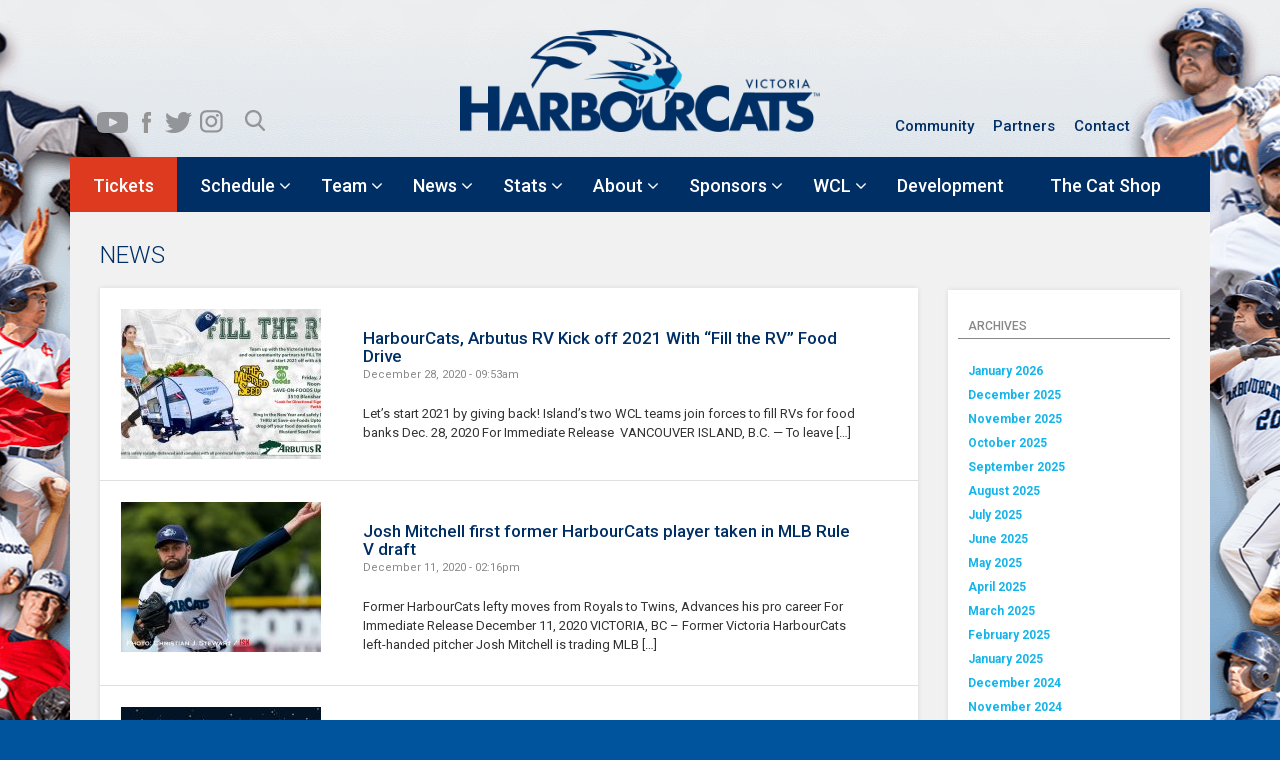

--- FILE ---
content_type: text/html; charset=UTF-8
request_url: https://harbourcats.com/2020/12/
body_size: 23928
content:
<!DOCTYPE html>

        <head><meta http-equiv="Content-Type" content="text/html; charset=utf-8">
       
        <meta name="viewport" content="width=device-width, initial-scale=1.0" />
        <title>
        December 2020 - Victoria HarbourCats        </title>
        <meta name="keywords" content="harbourcats, victoria, canada, softball, baseball, players, teams, tickets, games, calendar" />
        <link rel="profile" href="http://gmpg.org/xfn/11" />
        <link rel="pingback" href="https://harbourcats.com/xmlrpc.php" />
                        <!--[if lt IE 9]>
<script src="https://harbourcats.com/wp-content/themes/harbourcats/js/html5.js" type="text/javascript"></script>
<![endif]-->

        <link rel="stylesheet" href="//code.jquery.com/ui/1.11.4/themes/smoothness/jquery-ui.css">
        <link href='https://fonts.googleapis.com/css?family=Roboto:400,500,300,700' rel='stylesheet' type='text/css'>
        <link href='https://fonts.googleapis.com/css?family=Open+Sans:400,600,700' rel='stylesheet' type='text/css'>
        <link href="https://harbourcats.com/wp-content/themes/harbourcats/css/bootstrap.css" rel="stylesheet" type="text/css" >
        <link href="https://harbourcats.com/wp-content/themes/harbourcats/css/jquery.bxslider.css" rel="stylesheet" type="text/css" >
        <link href="https://harbourcats.com/wp-content/themes/harbourcats/css/style.css" rel="stylesheet" type="text/css" >
        <script src="https://harbourcats.com/wp-content/themes/harbourcats/js/bootstrap.js" type="text/javascript" ></script>
        <script type="text/javascript" src="https://ajax.googleapis.com/ajax/libs/jquery/1.9.1/jquery.min.js"></script>
        <script src="//code.jquery.com/ui/1.11.4/jquery-ui.js"></script>
        <script src="https://harbourcats.com/wp-content/themes/harbourcats/js/jquery.bxslider.min.js" type="text/javascript" ></script>
        <script type="text/javascript" src="https://harbourcats.com/wp-content/themes/harbourcats/js/jquery.downCount.js"></script>
        <link href="https://harbourcats.com/wp-content/themes/harbourcats/css/magnific-popup.css" rel="stylesheet">
        <script src="https://harbourcats.com/wp-content/themes/harbourcats/js/jquery.magnific-popup.min.js"></script>
        <script>
$(function() {

//Tabs Activate
$( "#tabs, #leadertab" ).tabs();


//bx slider Home page Featured Slider
$('.bxslider').bxSlider({
  mode: 'fade',
  auto: true,
   
  
});

//bx slider Sponsor Slider
$('.sidebarsponsor').bxSlider({
  mode: 'fade',
  auto: true,
  pager: false
  
});

//event Slider
$('.eventslider').bxSlider({
  minSlides: 4,
  maxSlides: 4,
  moveSlides: 1,
  slideWidth: 366,
  slideMargin: 10,
  pager: false,
  mode: 'vertical',
  controls: true,
  auto:false,
  touchEnabled : false,
 
});

//event Slider
$('.bioslider').bxSlider({
  minSlides: 2,
  maxSlides: 6,
  slideWidth: 185,
  slideMargin: 0,
  pager: false
});


 


jQuery('.photgalleryLightboxes').each(function() { // the containers for all your galleries
    jQuery(this).magnificPopup({
        delegate: 'a', // the selector for gallery item
        type: 'image',
        gallery: {
          enabled:true
        }
    });
});


});




</script>
        <link rel="stylesheet" type="text/css" href="https://harbourcats.com/wp-content/themes/harbourcats/css/serchbox-component.css" />
        <script src="https://harbourcats.com/wp-content/themes/harbourcats/js/modernizr.custom.js"></script>
        <meta name='robots' content='noindex, follow' />
	<style>img:is([sizes="auto" i], [sizes^="auto," i]) { contain-intrinsic-size: 3000px 1500px }</style>
	
<!-- Google Tag Manager for WordPress by gtm4wp.com -->
<script data-cfasync="false" data-pagespeed-no-defer>
	var gtm4wp_datalayer_name = "dataLayer";
	var dataLayer = dataLayer || [];
</script>
<!-- End Google Tag Manager for WordPress by gtm4wp.com -->
	<!-- This site is optimized with the Yoast SEO plugin v26.8 - https://yoast.com/product/yoast-seo-wordpress/ -->
	<title>December 2020 - Victoria HarbourCats</title>
	<meta property="og:locale" content="en_US" />
	<meta property="og:type" content="website" />
	<meta property="og:title" content="December 2020 - Victoria HarbourCats" />
	<meta property="og:url" content="https://harbourcats.com/2020/12/" />
	<meta property="og:site_name" content="Victoria HarbourCats" />
	<meta property="og:image" content="https://harbourcats.com/wp-content/uploads/2016/05/harbourcats-victoria-baseball-og-13.png" />
	<meta property="og:image:width" content="1201" />
	<meta property="og:image:height" content="631" />
	<meta property="og:image:type" content="image/png" />
	<meta name="twitter:card" content="summary_large_image" />
	<meta name="twitter:site" content="@harbourcats" />
	<script type="application/ld+json" class="yoast-schema-graph">{"@context":"https://schema.org","@graph":[{"@type":"CollectionPage","@id":"https://harbourcats.com/2020/12/","url":"https://harbourcats.com/2020/12/","name":"December 2020 - Victoria HarbourCats","isPartOf":{"@id":"https://harbourcats.com/#website"},"primaryImageOfPage":{"@id":"https://harbourcats.com/2020/12/#primaryimage"},"image":{"@id":"https://harbourcats.com/2020/12/#primaryimage"},"thumbnailUrl":"https://harbourcats.com/wp-content/uploads/2020/12/fillRV_HCATS_Master_CJS-scaled.jpg","breadcrumb":{"@id":"https://harbourcats.com/2020/12/#breadcrumb"},"inLanguage":"en-US"},{"@type":"ImageObject","inLanguage":"en-US","@id":"https://harbourcats.com/2020/12/#primaryimage","url":"https://harbourcats.com/wp-content/uploads/2020/12/fillRV_HCATS_Master_CJS-scaled.jpg","contentUrl":"https://harbourcats.com/wp-content/uploads/2020/12/fillRV_HCATS_Master_CJS-scaled.jpg","width":2560,"height":1640},{"@type":"BreadcrumbList","@id":"https://harbourcats.com/2020/12/#breadcrumb","itemListElement":[{"@type":"ListItem","position":1,"name":"Home","item":"https://harbourcats.com/"},{"@type":"ListItem","position":2,"name":"Archives for December 2020"}]},{"@type":"WebSite","@id":"https://harbourcats.com/#website","url":"https://harbourcats.com/","name":"Victoria HarbourCats","description":"","potentialAction":[{"@type":"SearchAction","target":{"@type":"EntryPoint","urlTemplate":"https://harbourcats.com/?s={search_term_string}"},"query-input":{"@type":"PropertyValueSpecification","valueRequired":true,"valueName":"search_term_string"}}],"inLanguage":"en-US"}]}</script>
	<!-- / Yoast SEO plugin. -->


<link rel='dns-prefetch' href='//doavub8d2uzrx.cloudfront.net' />
<link rel='dns-prefetch' href='//maps.googleapis.com' />
<link rel='dns-prefetch' href='//stats.wp.com' />
<link rel='dns-prefetch' href='//maxcdn.bootstrapcdn.com' />
<link rel="alternate" type="application/rss+xml" title="Victoria HarbourCats &raquo; Feed" href="https://harbourcats.com/feed/" />
<link rel="alternate" type="application/rss+xml" title="Victoria HarbourCats &raquo; Comments Feed" href="https://harbourcats.com/comments/feed/" />
<link rel="alternate" type="text/calendar" title="Victoria HarbourCats &raquo; iCal Feed" href="https://harbourcats.com/calendar/?ical=1" />
<script type="text/javascript">
/* <![CDATA[ */
window._wpemojiSettings = {"baseUrl":"https:\/\/s.w.org\/images\/core\/emoji\/16.0.1\/72x72\/","ext":".png","svgUrl":"https:\/\/s.w.org\/images\/core\/emoji\/16.0.1\/svg\/","svgExt":".svg","source":{"concatemoji":"https:\/\/harbourcats.com\/wp-includes\/js\/wp-emoji-release.min.js?ver=96f31d7853f1460d9d15ed12c0a4281e"}};
/*! This file is auto-generated */
!function(s,n){var o,i,e;function c(e){try{var t={supportTests:e,timestamp:(new Date).valueOf()};sessionStorage.setItem(o,JSON.stringify(t))}catch(e){}}function p(e,t,n){e.clearRect(0,0,e.canvas.width,e.canvas.height),e.fillText(t,0,0);var t=new Uint32Array(e.getImageData(0,0,e.canvas.width,e.canvas.height).data),a=(e.clearRect(0,0,e.canvas.width,e.canvas.height),e.fillText(n,0,0),new Uint32Array(e.getImageData(0,0,e.canvas.width,e.canvas.height).data));return t.every(function(e,t){return e===a[t]})}function u(e,t){e.clearRect(0,0,e.canvas.width,e.canvas.height),e.fillText(t,0,0);for(var n=e.getImageData(16,16,1,1),a=0;a<n.data.length;a++)if(0!==n.data[a])return!1;return!0}function f(e,t,n,a){switch(t){case"flag":return n(e,"\ud83c\udff3\ufe0f\u200d\u26a7\ufe0f","\ud83c\udff3\ufe0f\u200b\u26a7\ufe0f")?!1:!n(e,"\ud83c\udde8\ud83c\uddf6","\ud83c\udde8\u200b\ud83c\uddf6")&&!n(e,"\ud83c\udff4\udb40\udc67\udb40\udc62\udb40\udc65\udb40\udc6e\udb40\udc67\udb40\udc7f","\ud83c\udff4\u200b\udb40\udc67\u200b\udb40\udc62\u200b\udb40\udc65\u200b\udb40\udc6e\u200b\udb40\udc67\u200b\udb40\udc7f");case"emoji":return!a(e,"\ud83e\udedf")}return!1}function g(e,t,n,a){var r="undefined"!=typeof WorkerGlobalScope&&self instanceof WorkerGlobalScope?new OffscreenCanvas(300,150):s.createElement("canvas"),o=r.getContext("2d",{willReadFrequently:!0}),i=(o.textBaseline="top",o.font="600 32px Arial",{});return e.forEach(function(e){i[e]=t(o,e,n,a)}),i}function t(e){var t=s.createElement("script");t.src=e,t.defer=!0,s.head.appendChild(t)}"undefined"!=typeof Promise&&(o="wpEmojiSettingsSupports",i=["flag","emoji"],n.supports={everything:!0,everythingExceptFlag:!0},e=new Promise(function(e){s.addEventListener("DOMContentLoaded",e,{once:!0})}),new Promise(function(t){var n=function(){try{var e=JSON.parse(sessionStorage.getItem(o));if("object"==typeof e&&"number"==typeof e.timestamp&&(new Date).valueOf()<e.timestamp+604800&&"object"==typeof e.supportTests)return e.supportTests}catch(e){}return null}();if(!n){if("undefined"!=typeof Worker&&"undefined"!=typeof OffscreenCanvas&&"undefined"!=typeof URL&&URL.createObjectURL&&"undefined"!=typeof Blob)try{var e="postMessage("+g.toString()+"("+[JSON.stringify(i),f.toString(),p.toString(),u.toString()].join(",")+"));",a=new Blob([e],{type:"text/javascript"}),r=new Worker(URL.createObjectURL(a),{name:"wpTestEmojiSupports"});return void(r.onmessage=function(e){c(n=e.data),r.terminate(),t(n)})}catch(e){}c(n=g(i,f,p,u))}t(n)}).then(function(e){for(var t in e)n.supports[t]=e[t],n.supports.everything=n.supports.everything&&n.supports[t],"flag"!==t&&(n.supports.everythingExceptFlag=n.supports.everythingExceptFlag&&n.supports[t]);n.supports.everythingExceptFlag=n.supports.everythingExceptFlag&&!n.supports.flag,n.DOMReady=!1,n.readyCallback=function(){n.DOMReady=!0}}).then(function(){return e}).then(function(){var e;n.supports.everything||(n.readyCallback(),(e=n.source||{}).concatemoji?t(e.concatemoji):e.wpemoji&&e.twemoji&&(t(e.twemoji),t(e.wpemoji)))}))}((window,document),window._wpemojiSettings);
/* ]]> */
</script>
<style type="text/css">
.hasCountdown{text-shadow:transparent 0 1px 1px;overflow:hidden;padding:5px}
.countdown_rtl{direction:rtl}
.countdown_holding span{background-color:#ccc}
.countdown_row{clear:both;width:100%;text-align:center}
.countdown_show1 .countdown_section{width:98%}
.countdown_show2 .countdown_section{width:48%}
.countdown_show3 .countdown_section{width:32.5%}
.countdown_show4 .countdown_section{width:24.5%}
.countdown_show5 .countdown_section{width:19.5%}
.countdown_show6 .countdown_section{width:16.25%}
.countdown_show7 .countdown_section{width:14%}
.countdown_section{display:block;float:left;font-size:75%;text-align:center;margin:3px 0}
.countdown_amount{font-size:200%}
.countdown_descr{display:block;width:100%}
a.countdown_infolink{display:block;border-radius:10px;width:14px;height:13px;float:right;font-size:9px;line-height:13px;font-weight:700;text-align:center;position:relative;top:-15px;border:1px solid}
#countdown-preview{padding:10px}
#shailan-countdown-3,.shailan-countdown-3.hasCountdown{background-color:#13B5EA;color:#FFFFFF;margin:0px auto;}#shailan-countdown-3,.shailan-countdown-3.hasCountdown a{color:#FFFFFF;}</style>
<link rel='stylesheet' id='mb.miniAudioPlayer.css-css' href='https://harbourcats.com/wp-content/plugins/wp-miniaudioplayer/css/miniplayer.css?ver=1.9.7' type='text/css' media='screen' />
<link rel='stylesheet' id='jrsm-css-css' href='https://harbourcats.com/wp-content/plugins/jquery-responsive-select-menu/jrsm.css?ver=96f31d7853f1460d9d15ed12c0a4281e' type='text/css' media='all' />
<style id='jrsm-css-inline-css' type='text/css'>

		@media (max-width: 768px) {
			
			.jquery .secondaynavOuter ul {
				display: none !important;
			}

			.jquery-responsive-select-menu {
				display: inline-block;
		    	max-width: 100%;
			}

		}
</style>
<link rel='stylesheet' id='showpass-font-awesome-css' href='https://maxcdn.bootstrapcdn.com/font-awesome/4.6.1/css/font-awesome.min.css' type='text/css' media='all' />
<link rel='stylesheet' id='showpass-style-css' href='https://harbourcats.com/wp-content/plugins/showpass/css/showpass-style.css?ver=4.0.7' type='text/css' media='all' />
<link rel='stylesheet' id='showpass-flex-box-css' href='https://harbourcats.com/wp-content/plugins/showpass/css/showpass-flex-box.css?ver=4.0.7' type='text/css' media='all' />
<style id='wp-emoji-styles-inline-css' type='text/css'>

	img.wp-smiley, img.emoji {
		display: inline !important;
		border: none !important;
		box-shadow: none !important;
		height: 1em !important;
		width: 1em !important;
		margin: 0 0.07em !important;
		vertical-align: -0.1em !important;
		background: none !important;
		padding: 0 !important;
	}
</style>
<link rel='stylesheet' id='wp-block-library-css' href='https://harbourcats.com/wp-includes/css/dist/block-library/style.min.css?ver=96f31d7853f1460d9d15ed12c0a4281e' type='text/css' media='all' />
<style id='classic-theme-styles-inline-css' type='text/css'>
/*! This file is auto-generated */
.wp-block-button__link{color:#fff;background-color:#32373c;border-radius:9999px;box-shadow:none;text-decoration:none;padding:calc(.667em + 2px) calc(1.333em + 2px);font-size:1.125em}.wp-block-file__button{background:#32373c;color:#fff;text-decoration:none}
</style>
<link rel='stylesheet' id='create-block-showpass-wordpress-blocks-block-style-css' href='https://harbourcats.com/wp-content/plugins/showpass/build-blocks/style-index.css?ver=1768513587' type='text/css' media='' />
<link rel='stylesheet' id='uji_countdown-uji-style-css-css' href='https://harbourcats.com/wp-content/plugins/uji-countdown/dist/style-ujicount.css' type='text/css' media='all' />
<link rel='stylesheet' id='mediaelement-css' href='https://harbourcats.com/wp-includes/js/mediaelement/mediaelementplayer-legacy.min.css?ver=4.2.17' type='text/css' media='all' />
<link rel='stylesheet' id='wp-mediaelement-css' href='https://harbourcats.com/wp-includes/js/mediaelement/wp-mediaelement.min.css?ver=96f31d7853f1460d9d15ed12c0a4281e' type='text/css' media='all' />
<style id='jetpack-sharing-buttons-style-inline-css' type='text/css'>
.jetpack-sharing-buttons__services-list{display:flex;flex-direction:row;flex-wrap:wrap;gap:0;list-style-type:none;margin:5px;padding:0}.jetpack-sharing-buttons__services-list.has-small-icon-size{font-size:12px}.jetpack-sharing-buttons__services-list.has-normal-icon-size{font-size:16px}.jetpack-sharing-buttons__services-list.has-large-icon-size{font-size:24px}.jetpack-sharing-buttons__services-list.has-huge-icon-size{font-size:36px}@media print{.jetpack-sharing-buttons__services-list{display:none!important}}.editor-styles-wrapper .wp-block-jetpack-sharing-buttons{gap:0;padding-inline-start:0}ul.jetpack-sharing-buttons__services-list.has-background{padding:1.25em 2.375em}
</style>
<link rel='stylesheet' id='me-spr-block-styles-css' href='https://harbourcats.com/wp-content/plugins/simple-post-redirect//css/block-styles.min.css?ver=96f31d7853f1460d9d15ed12c0a4281e' type='text/css' media='all' />
<style id='global-styles-inline-css' type='text/css'>
:root{--wp--preset--aspect-ratio--square: 1;--wp--preset--aspect-ratio--4-3: 4/3;--wp--preset--aspect-ratio--3-4: 3/4;--wp--preset--aspect-ratio--3-2: 3/2;--wp--preset--aspect-ratio--2-3: 2/3;--wp--preset--aspect-ratio--16-9: 16/9;--wp--preset--aspect-ratio--9-16: 9/16;--wp--preset--color--black: #000000;--wp--preset--color--cyan-bluish-gray: #abb8c3;--wp--preset--color--white: #ffffff;--wp--preset--color--pale-pink: #f78da7;--wp--preset--color--vivid-red: #cf2e2e;--wp--preset--color--luminous-vivid-orange: #ff6900;--wp--preset--color--luminous-vivid-amber: #fcb900;--wp--preset--color--light-green-cyan: #7bdcb5;--wp--preset--color--vivid-green-cyan: #00d084;--wp--preset--color--pale-cyan-blue: #8ed1fc;--wp--preset--color--vivid-cyan-blue: #0693e3;--wp--preset--color--vivid-purple: #9b51e0;--wp--preset--gradient--vivid-cyan-blue-to-vivid-purple: linear-gradient(135deg,rgba(6,147,227,1) 0%,rgb(155,81,224) 100%);--wp--preset--gradient--light-green-cyan-to-vivid-green-cyan: linear-gradient(135deg,rgb(122,220,180) 0%,rgb(0,208,130) 100%);--wp--preset--gradient--luminous-vivid-amber-to-luminous-vivid-orange: linear-gradient(135deg,rgba(252,185,0,1) 0%,rgba(255,105,0,1) 100%);--wp--preset--gradient--luminous-vivid-orange-to-vivid-red: linear-gradient(135deg,rgba(255,105,0,1) 0%,rgb(207,46,46) 100%);--wp--preset--gradient--very-light-gray-to-cyan-bluish-gray: linear-gradient(135deg,rgb(238,238,238) 0%,rgb(169,184,195) 100%);--wp--preset--gradient--cool-to-warm-spectrum: linear-gradient(135deg,rgb(74,234,220) 0%,rgb(151,120,209) 20%,rgb(207,42,186) 40%,rgb(238,44,130) 60%,rgb(251,105,98) 80%,rgb(254,248,76) 100%);--wp--preset--gradient--blush-light-purple: linear-gradient(135deg,rgb(255,206,236) 0%,rgb(152,150,240) 100%);--wp--preset--gradient--blush-bordeaux: linear-gradient(135deg,rgb(254,205,165) 0%,rgb(254,45,45) 50%,rgb(107,0,62) 100%);--wp--preset--gradient--luminous-dusk: linear-gradient(135deg,rgb(255,203,112) 0%,rgb(199,81,192) 50%,rgb(65,88,208) 100%);--wp--preset--gradient--pale-ocean: linear-gradient(135deg,rgb(255,245,203) 0%,rgb(182,227,212) 50%,rgb(51,167,181) 100%);--wp--preset--gradient--electric-grass: linear-gradient(135deg,rgb(202,248,128) 0%,rgb(113,206,126) 100%);--wp--preset--gradient--midnight: linear-gradient(135deg,rgb(2,3,129) 0%,rgb(40,116,252) 100%);--wp--preset--font-size--small: 13px;--wp--preset--font-size--medium: 20px;--wp--preset--font-size--large: 36px;--wp--preset--font-size--x-large: 42px;--wp--preset--spacing--20: 0.44rem;--wp--preset--spacing--30: 0.67rem;--wp--preset--spacing--40: 1rem;--wp--preset--spacing--50: 1.5rem;--wp--preset--spacing--60: 2.25rem;--wp--preset--spacing--70: 3.38rem;--wp--preset--spacing--80: 5.06rem;--wp--preset--shadow--natural: 6px 6px 9px rgba(0, 0, 0, 0.2);--wp--preset--shadow--deep: 12px 12px 50px rgba(0, 0, 0, 0.4);--wp--preset--shadow--sharp: 6px 6px 0px rgba(0, 0, 0, 0.2);--wp--preset--shadow--outlined: 6px 6px 0px -3px rgba(255, 255, 255, 1), 6px 6px rgba(0, 0, 0, 1);--wp--preset--shadow--crisp: 6px 6px 0px rgba(0, 0, 0, 1);}:where(.is-layout-flex){gap: 0.5em;}:where(.is-layout-grid){gap: 0.5em;}body .is-layout-flex{display: flex;}.is-layout-flex{flex-wrap: wrap;align-items: center;}.is-layout-flex > :is(*, div){margin: 0;}body .is-layout-grid{display: grid;}.is-layout-grid > :is(*, div){margin: 0;}:where(.wp-block-columns.is-layout-flex){gap: 2em;}:where(.wp-block-columns.is-layout-grid){gap: 2em;}:where(.wp-block-post-template.is-layout-flex){gap: 1.25em;}:where(.wp-block-post-template.is-layout-grid){gap: 1.25em;}.has-black-color{color: var(--wp--preset--color--black) !important;}.has-cyan-bluish-gray-color{color: var(--wp--preset--color--cyan-bluish-gray) !important;}.has-white-color{color: var(--wp--preset--color--white) !important;}.has-pale-pink-color{color: var(--wp--preset--color--pale-pink) !important;}.has-vivid-red-color{color: var(--wp--preset--color--vivid-red) !important;}.has-luminous-vivid-orange-color{color: var(--wp--preset--color--luminous-vivid-orange) !important;}.has-luminous-vivid-amber-color{color: var(--wp--preset--color--luminous-vivid-amber) !important;}.has-light-green-cyan-color{color: var(--wp--preset--color--light-green-cyan) !important;}.has-vivid-green-cyan-color{color: var(--wp--preset--color--vivid-green-cyan) !important;}.has-pale-cyan-blue-color{color: var(--wp--preset--color--pale-cyan-blue) !important;}.has-vivid-cyan-blue-color{color: var(--wp--preset--color--vivid-cyan-blue) !important;}.has-vivid-purple-color{color: var(--wp--preset--color--vivid-purple) !important;}.has-black-background-color{background-color: var(--wp--preset--color--black) !important;}.has-cyan-bluish-gray-background-color{background-color: var(--wp--preset--color--cyan-bluish-gray) !important;}.has-white-background-color{background-color: var(--wp--preset--color--white) !important;}.has-pale-pink-background-color{background-color: var(--wp--preset--color--pale-pink) !important;}.has-vivid-red-background-color{background-color: var(--wp--preset--color--vivid-red) !important;}.has-luminous-vivid-orange-background-color{background-color: var(--wp--preset--color--luminous-vivid-orange) !important;}.has-luminous-vivid-amber-background-color{background-color: var(--wp--preset--color--luminous-vivid-amber) !important;}.has-light-green-cyan-background-color{background-color: var(--wp--preset--color--light-green-cyan) !important;}.has-vivid-green-cyan-background-color{background-color: var(--wp--preset--color--vivid-green-cyan) !important;}.has-pale-cyan-blue-background-color{background-color: var(--wp--preset--color--pale-cyan-blue) !important;}.has-vivid-cyan-blue-background-color{background-color: var(--wp--preset--color--vivid-cyan-blue) !important;}.has-vivid-purple-background-color{background-color: var(--wp--preset--color--vivid-purple) !important;}.has-black-border-color{border-color: var(--wp--preset--color--black) !important;}.has-cyan-bluish-gray-border-color{border-color: var(--wp--preset--color--cyan-bluish-gray) !important;}.has-white-border-color{border-color: var(--wp--preset--color--white) !important;}.has-pale-pink-border-color{border-color: var(--wp--preset--color--pale-pink) !important;}.has-vivid-red-border-color{border-color: var(--wp--preset--color--vivid-red) !important;}.has-luminous-vivid-orange-border-color{border-color: var(--wp--preset--color--luminous-vivid-orange) !important;}.has-luminous-vivid-amber-border-color{border-color: var(--wp--preset--color--luminous-vivid-amber) !important;}.has-light-green-cyan-border-color{border-color: var(--wp--preset--color--light-green-cyan) !important;}.has-vivid-green-cyan-border-color{border-color: var(--wp--preset--color--vivid-green-cyan) !important;}.has-pale-cyan-blue-border-color{border-color: var(--wp--preset--color--pale-cyan-blue) !important;}.has-vivid-cyan-blue-border-color{border-color: var(--wp--preset--color--vivid-cyan-blue) !important;}.has-vivid-purple-border-color{border-color: var(--wp--preset--color--vivid-purple) !important;}.has-vivid-cyan-blue-to-vivid-purple-gradient-background{background: var(--wp--preset--gradient--vivid-cyan-blue-to-vivid-purple) !important;}.has-light-green-cyan-to-vivid-green-cyan-gradient-background{background: var(--wp--preset--gradient--light-green-cyan-to-vivid-green-cyan) !important;}.has-luminous-vivid-amber-to-luminous-vivid-orange-gradient-background{background: var(--wp--preset--gradient--luminous-vivid-amber-to-luminous-vivid-orange) !important;}.has-luminous-vivid-orange-to-vivid-red-gradient-background{background: var(--wp--preset--gradient--luminous-vivid-orange-to-vivid-red) !important;}.has-very-light-gray-to-cyan-bluish-gray-gradient-background{background: var(--wp--preset--gradient--very-light-gray-to-cyan-bluish-gray) !important;}.has-cool-to-warm-spectrum-gradient-background{background: var(--wp--preset--gradient--cool-to-warm-spectrum) !important;}.has-blush-light-purple-gradient-background{background: var(--wp--preset--gradient--blush-light-purple) !important;}.has-blush-bordeaux-gradient-background{background: var(--wp--preset--gradient--blush-bordeaux) !important;}.has-luminous-dusk-gradient-background{background: var(--wp--preset--gradient--luminous-dusk) !important;}.has-pale-ocean-gradient-background{background: var(--wp--preset--gradient--pale-ocean) !important;}.has-electric-grass-gradient-background{background: var(--wp--preset--gradient--electric-grass) !important;}.has-midnight-gradient-background{background: var(--wp--preset--gradient--midnight) !important;}.has-small-font-size{font-size: var(--wp--preset--font-size--small) !important;}.has-medium-font-size{font-size: var(--wp--preset--font-size--medium) !important;}.has-large-font-size{font-size: var(--wp--preset--font-size--large) !important;}.has-x-large-font-size{font-size: var(--wp--preset--font-size--x-large) !important;}
:where(.wp-block-post-template.is-layout-flex){gap: 1.25em;}:where(.wp-block-post-template.is-layout-grid){gap: 1.25em;}
:where(.wp-block-columns.is-layout-flex){gap: 2em;}:where(.wp-block-columns.is-layout-grid){gap: 2em;}
:root :where(.wp-block-pullquote){font-size: 1.5em;line-height: 1.6;}
</style>
<link rel='stylesheet' id='advpsStyleSheet-css' href='https://harbourcats.com/wp-content/plugins/advanced-post-slider/advps-style.css?ver=96f31d7853f1460d9d15ed12c0a4281e' type='text/css' media='all' />
<link rel='stylesheet' id='contact-form-7-css' href='https://harbourcats.com/wp-content/plugins/contact-form-7/includes/css/styles.css?ver=6.1.1' type='text/css' media='all' />
<link rel='stylesheet' id='style.css-css' href='https://harbourcats.com/wp-content/themes/harbourcats/style.css?ver=96f31d7853f1460d9d15ed12c0a4281e' type='text/css' media='all' />
<link rel='stylesheet' id='tablepress-default-css' href='https://harbourcats.com/wp-content/plugins/tablepress/css/build/default.css?ver=3.2.1' type='text/css' media='all' />
<link rel='stylesheet' id='ubermenu-css' href='https://harbourcats.com/wp-content/plugins/ubermenu/pro/assets/css/ubermenu.min.css?ver=3.2.4' type='text/css' media='all' />
<link rel='stylesheet' id='ubermenu-font-awesome-css' href='https://harbourcats.com/wp-content/plugins/ubermenu/assets/css/fontawesome/css/font-awesome.min.css?ver=4.3' type='text/css' media='all' />
<script type="text/javascript" src="https://harbourcats.com/wp-includes/js/jquery/jquery.min.js?ver=3.7.1" id="jquery-core-js"></script>
<script type="text/javascript" src="https://harbourcats.com/wp-includes/js/jquery/jquery-migrate.min.js?ver=3.4.1" id="jquery-migrate-js"></script>
<script type="text/javascript" src="https://harbourcats.com/wp-content/plugins/wp-miniaudioplayer/js/jquery.mb.miniAudioPlayer.js?ver=1.9.7" id="mb.miniAudioPlayer-js"></script>
<script type="text/javascript" src="https://harbourcats.com/wp-content/plugins/wp-miniaudioplayer/js/map_overwrite_default_me.js?ver=1.9.7" id="map_overwrite_default_me-js"></script>
<script type="text/javascript" id="jrsm-jquery-js-extra">
/* <![CDATA[ */
var jrsm_params = {"containers":".secondaynavOuter","width":"768","firstItem":"","indent":"-","showCurrentPage":"","hideEmptyLinks":"","disableEmptyLinks":""};
/* ]]> */
</script>
<script type="text/javascript" src="https://harbourcats.com/wp-content/plugins/jquery-responsive-select-menu/jrsm-jquery.js?ver=96f31d7853f1460d9d15ed12c0a4281e" id="jrsm-jquery-js"></script>
<script type="text/javascript" src="https://doavub8d2uzrx.cloudfront.net/static/platform/sdk/sdk.js?ver=4.0.7" id="showpass-sdk-js"></script>
<script type="text/javascript" src="https://harbourcats.com/wp-content/plugins/advanced-post-slider/js/advps.frnt.script.js?ver=96f31d7853f1460d9d15ed12c0a4281e" id="advps_front_script-js"></script>
<script type="text/javascript" src="https://harbourcats.com/wp-content/plugins/advanced-post-slider/bxslider/jquery.bxslider.min.js?ver=96f31d7853f1460d9d15ed12c0a4281e" id="advps_jbx-js"></script>
<link rel="https://api.w.org/" href="https://harbourcats.com/wp-json/" /><link rel="EditURI" type="application/rsd+xml" title="RSD" href="https://harbourcats.com/xmlrpc.php?rsd" />

<style id="ubermenu-custom-generated-css">
/** UberMenu Custom Menu Styles (Customizer) **/
/* main */
.ubermenu-main .ubermenu-row { max-width:277px; margin-left:auto; margin-right:auto; }
.ubermenu-main.ubermenu-transition-fade .ubermenu-item .ubermenu-submenu-drop { margin-top:0; }


/** UberMenu Custom Menu Item Styles (Menu Item Settings) **/
/* 339 */   .ubermenu .ubermenu-submenu.ubermenu-submenu-id-339 { width:250px; min-width:250px; }
/* 2188 */  .ubermenu .ubermenu-item.ubermenu-item-2188 > .ubermenu-target { background:#ffd700; color:#8b7121; }

/* Status: Loaded from Transient */

</style>
<!-- start miniAudioPlayer custom CSS -->

<style id="map_custom_css">
       /* DO NOT REMOVE OR MODIFY */
/*{'skinName': 'mySkin', 'borderRadius': 5, 'main': 'rgb(255, 217, 102)', 'secondary': 'rgb(68, 68, 68)', 'playerPadding': 0}*/
/* END - DO NOT REMOVE OR MODIFY */
/*++++++++++++++++++++++++++++++++++++++++++++++++++
Copyright (c) 2001-2014. Matteo Bicocchi (Pupunzi);
http://pupunzi.com/mb.components/mb.miniAudioPlayer/demo/skinMaker.html

Skin name: mySkin
borderRadius: 5
background: rgb(255, 217, 102)
icons: rgb(68, 68, 68)
border: rgb(55, 55, 55)
borderLeft: rgb(255, 230, 153)
borderRight: rgb(255, 204, 51)
mute: rgba(68, 68, 68, 0.4)
download: rgba(255, 217, 102, 0.4)
downloadHover: rgb(255, 217, 102)
++++++++++++++++++++++++++++++++++++++++++++++++++*/

/* Older browser (IE8) - not supporting rgba() */
.mbMiniPlayer.mySkin .playerTable span{background-color:#ffd966}
.mbMiniPlayer.mySkin .playerTable span.map_play{border-left:1px solid #ffd966;}
.mbMiniPlayer.mySkin .playerTable span.map_volume{border-right:1px solid #ffd966;}
.mbMiniPlayer.mySkin .playerTable span.map_volume.mute{color: #444444;}
.mbMiniPlayer.mySkin .map_download{color: #444444;}
.mbMiniPlayer.mySkin .map_download:hover{color: #444444;}
.mbMiniPlayer.mySkin .playerTable span{color: #444444;}
.mbMiniPlayer.mySkin .playerTable {border: 1px solid #444444 !important;}

/*++++++++++++++++++++++++++++++++++++++++++++++++*/

.mbMiniPlayer.mySkin .playerTable{background-color:transparent; border-radius:5px !important;}
.mbMiniPlayer.mySkin .playerTable span{background-color:rgb(255, 217, 102); padding:3px !important; font-size: 20px;}
.mbMiniPlayer.mySkin .playerTable span.map_time{ font-size: 12px !important; width: 50px !important}
.mbMiniPlayer.mySkin .playerTable span.map_title{ padding:4px !important}
.mbMiniPlayer.mySkin .playerTable span.map_play{border-left:1px solid rgb(255, 204, 51); border-radius:0 4px 4px 0 !important;}
.mbMiniPlayer.mySkin .playerTable span.map_volume{padding-left:6px !important}
.mbMiniPlayer.mySkin .playerTable span.map_volume{border-right:1px solid rgb(255, 230, 153); border-radius:4px 0 0 4px !important;}
.mbMiniPlayer.mySkin .playerTable span.map_volume.mute{color: rgba(68, 68, 68, 0.4);}
.mbMiniPlayer.mySkin .map_download{color: rgba(255, 217, 102, 0.4);}
.mbMiniPlayer.mySkin .map_download:hover{color: rgb(255, 217, 102);}
.mbMiniPlayer.mySkin .playerTable span{color: rgb(68, 68, 68);text-shadow: none!important;}
.mbMiniPlayer.mySkin .playerTable span{color: rgb(68, 68, 68);}
.mbMiniPlayer.mySkin .playerTable {border: 1px solid rgb(55, 55, 55) !important;}
.mbMiniPlayer.mySkin .playerTable span.map_title{color: #000; text-shadow:none!important}
.mbMiniPlayer.mySkin .playerTable .jp-load-bar{background-color:rgba(255, 217, 102, 0.3);}
.mbMiniPlayer.mySkin .playerTable .jp-play-bar{background-color:#ffd966;}
.mbMiniPlayer.mySkin .playerTable span.map_volumeLevel a{background-color:rgb(94, 94, 94); height:80%!important }
.mbMiniPlayer.mySkin .playerTable span.map_volumeLevel a.sel{background-color:#444444;}
.mbMiniPlayer.mySkin  span.map_download{font-size:50px !important;}
/* Wordpress playlist select */
.map_pl_container .pl_item.sel{background-color:#ffd966 !important; color: #444444}
/*++++++++++++++++++++++++++++++++++++++++++++++++*/
       </style>
	
<!-- end miniAudioPlayer custom CSS -->	
<meta name="tec-api-version" content="v1"><meta name="tec-api-origin" content="https://harbourcats.com"><link rel="alternate" href="https://harbourcats.com/wp-json/tribe/events/v1/" />	<style>img#wpstats{display:none}</style>
		
<!-- Google Tag Manager for WordPress by gtm4wp.com -->
<!-- GTM Container placement set to automatic -->
<script data-cfasync="false" data-pagespeed-no-defer type="text/javascript">
	var dataLayer_content = {"visitorLoginState":"logged-out","visitorType":"visitor-logged-out","pagePostType":"post","pagePostType2":"month-post"};
	dataLayer.push( dataLayer_content );
</script>
<script data-cfasync="false" data-pagespeed-no-defer type="text/javascript">
(function(w,d,s,l,i){w[l]=w[l]||[];w[l].push({'gtm.start':
new Date().getTime(),event:'gtm.js'});var f=d.getElementsByTagName(s)[0],
j=d.createElement(s),dl=l!='dataLayer'?'&l='+l:'';j.async=true;j.src=
'//www.googletagmanager.com/gtm.js?id='+i+dl;f.parentNode.insertBefore(j,f);
})(window,document,'script','dataLayer','GTM-M2XCKSL');
</script>
<!-- End Google Tag Manager for WordPress by gtm4wp.com --><!-- All in one Favicon 4.8 --><link rel="shortcut icon" href="http://harbourcats.com/wp-content/uploads/2016/05/favicon.ico" />
<style>.showpass-button { background-color: #13B5EA !important; }.showpass-button:hover { background-color: #13B5EA !important; }.showpass-detail-buy { background-color: #13B5EA !important; }.showpass-detail-buy:hover { background-color: #13B5EA !important; }.showpass-pagination .current { background-color: #13B5EA !important; }.showpass-price-display { color: #13B5EA !important; }.showpass-pagination a:hover, .showpass-pagination button:hover  { color: #13B5EA !important; }</style><style id="sccss">/* Enter Your Custom CSS Here */

.countdownbg1  .homesidebartop { margin-bottom:20px; }
.btnOrange { background-color:#de3a1f; color:#f1f1f1; }
.buytickettextbtn { color:#de3a1f; }
h3.smallHeading a { font-size:10px !important; }

.getlist ul { margin-left:0px; }

.eventslider { list-style:none; }

.tribe-events-title-bar, #tribe-events-header { display:none; }
#tribe-bar-form.tribe-bar-collapse .tribe-bar-views-inner {
    padding: 0px 0 12px !important;
}

.SponsHeading { margin-top:50px; }
.SponsHeading h3 { position:relative; }
.SponsHeading h3:before {     position: absolute;
    top: -44px;
    left: 0px;
    right: 0px;
    width: 100%;
    max-width: 418px;
    margin: 0 auto;
    content: '';
    background: #eae9e9;
    height: 2px; }

.events-archive.events-gridview #tribe-events-content table .type-tribe_events { text-align:center; }

.tribe-events-calendar .buytickettextbtn { 
   
    color: #de391e;
    padding: 2px 6px;
    display: inline-block;
    margin: 10px 0px;
    border-radius: 4px;
	border:1px solid #de391e;
}

.tribe-events-calendar .buytickettextbtn:hover {   background: #de391e; color:#fff; }
#tribe-bar-views .tribe-bar-views-list { background:#00549e; }
#tribe-bar-views .tribe-bar-views-option { color:#fff; }

#tribe-bar-views .tribe-bar-views-option.tribe-bar-active, #tribe-bar-views .tribe-bar-views-option:hover { background:#13b5ea; }

#tribe-bar-views .tribe-bar-views-option { background:none; }

ul.tribe-bar-views-list li { list-style:none; }
#tribe-bar-form, .tribe-bar-views-inner, #tribe-bar-views .tribe-bar-views-list .tribe-bar-views-option a {  background-color:#00549e !important; }

#tribe-bar-views-toggle, .tribe-bar-views span[class^=tribe-icon-], #tribe-bar-views-toggle:after { color:#fff; }
#tribe-bar-views-toggle:focus, #tribe-bar-views-toggle:hover { background: transparent; }

@media(max-width:768px)
{
	#tribe-events-bar { margin-bottom:-80px !important;    min-width: 116px !important; }
	
	dt.no-tribe-events, dd.no-tribe-events { display:none !important; }
	.ml-responsive-table dt, .ml-responsive-table dd, .ml-responsive-table dl:nth-of-type(odd), .ml-responsive-table dl:nth-of-type(even) { background:none !important; }
	.ml-responsive-table dd { border-bottom:1px solid #002f65; padding-bottom:15px; margin-bottom:15px; }
}


@media(max-width:650px)
{

	#tribe-events-content-wrapper h2.tribe-events-page-title, p.tribe-events-back { font-size:14px;padding:28px 0 28px 15px; }
	#tribe-bar-form.tribe-bar-collapse .tribe-bar-views-inner {
    padding: 0px 0 7px !important;
}
	
	#tribe-bar-views-toggle { font-size:13px; }

}
</style>        <script type="text/javascript" src="https://maps.googleapis.com/maps/api/js?sensor=false"></script>
        <script type="text/javascript">
            // When the window has finished loading create our google map below
            google.maps.event.addDomListener(window, 'load', init);
        
            function init() {
                // Basic options for a simple Google Map
                // For more options see: https://developers.google.com/maps/documentation/javascript/reference#MapOptions
                var mapOptions = {
                    // How zoomed in you want the map to start at (always required)
                    zoom: 15,

                    // The latitude and longitude to center the map (always required)
                    center: new google.maps.LatLng(48.430387, -123.3617373), // New York

                    // How you would like to style the map. 
                    // This is where you would paste any style found on Snazzy Maps.
                    styles: [{"featureType":"water","elementType":"geometry","stylers":[{"color":"#e9e9e9"},{"lightness":17}]},{"featureType":"landscape","elementType":"geometry","stylers":[{"color":"#f5f5f5"},{"lightness":20}]},{"featureType":"road.highway","elementType":"geometry.fill","stylers":[{"color":"#ffffff"},{"lightness":17}]},{"featureType":"road.highway","elementType":"geometry.stroke","stylers":[{"color":"#ffffff"},{"lightness":29},{"weight":0.2}]},{"featureType":"road.arterial","elementType":"geometry","stylers":[{"color":"#ffffff"},{"lightness":18}]},{"featureType":"road.local","elementType":"geometry","stylers":[{"color":"#ffffff"},{"lightness":16}]},{"featureType":"poi","elementType":"geometry","stylers":[{"color":"#f5f5f5"},{"lightness":21}]},{"featureType":"poi.park","elementType":"geometry","stylers":[{"color":"#dedede"},{"lightness":21}]},{"elementType":"labels.text.stroke","stylers":[{"visibility":"on"},{"color":"#ffffff"},{"lightness":16}]},{"elementType":"labels.text.fill","stylers":[{"saturation":36},{"color":"#333333"},{"lightness":40}]},{"elementType":"labels.icon","stylers":[{"visibility":"off"}]},{"featureType":"transit","elementType":"geometry","stylers":[{"color":"#f2f2f2"},{"lightness":19}]},{"featureType":"administrative","elementType":"geometry.fill","stylers":[{"color":"#fefefe"},{"lightness":20}]},{"featureType":"administrative","elementType":"geometry.stroke","stylers":[{"color":"#fefefe"},{"lightness":17},{"weight":1.2}]}]
                };

                // Get the HTML DOM element that will contain your map 
                // We are using a div with id="map" seen below in the <body>
                var mapElement = document.getElementById('map');

                // Create the Google Map using our element and options defined above
                var map = new google.maps.Map(mapElement, mapOptions);

                // Let's also add a marker while we're at it
                var marker = new google.maps.Marker({
                    position: new google.maps.LatLng(48.430387, -123.3617373),
                    map: map,
                    title: '101-1814 Vancouver Street, Victoria, BC V8T 5E3'
                });
            }
        </script>
        <script>
  (function(i,s,o,g,r,a,m){i['GoogleAnalyticsObject']=r;i[r]=i[r]||function(){
  (i[r].q=i[r].q||[]).push(arguments)},i[r].l=1*new Date();a=s.createElement(o),
  m=s.getElementsByTagName(o)[0];a.async=1;a.src=g;m.parentNode.insertBefore(a,m)
  })(window,document,'script','https://www.google-analytics.com/analytics.js','ga');

  ga('create', 'UA-49261682-62', 'auto');
  ga('send', 'pageview');

</script>
        </head>

        <body 
	class="archive date wp-theme-harbourcats tribe-no-js">

<div class="mainpagebg">

<div id="fb-root"></div>
<script>(function(d, s, id) {
  var js, fjs = d.getElementsByTagName(s)[0];
  if (d.getElementById(id)) return;
  js = d.createElement(s); js.id = id;
  js.src = "//connect.facebook.net/en_US/sdk.js#xfbml=1&version=v2.5&appId=110978275900452";
  fjs.parentNode.insertBefore(js, fjs);
}(document, 'script', 'facebook-jssdk'));</script>

<div class="burgerTrigger">
<a href="https://harbourcats.com" class="trigerLogo"><img class="mobilestickylogo" src="https://harbourcats.com/wp-content/themes/harbourcats/images/harbourcats-mobile-logo.png" alt="harbourcats-logo"></a>  <a id="nav-expander" class="nav-expander fixed"> <div id="nav-icon1" class=""> <span></span> <span></span> <span></span> </div></a> <div class="clear"></div></div>
<div class="container relative">




<div class="greyheader">
          <div class="row">
          
          
          
          
          <div class="col-md-4"><div class="topSocial">
              
                            
                      <ul class="socialIcons">
            
            <li class='ty'><a target='_blank' href='https://www.youtube.com/channel/UCVW9eG1vtowtEVidQuIm_sQ'><i class='ty'></i></a></li><li class='tfb'><a target='_blank' href='https://www.facebook.com/harbourcats'><i class='tfb'></i></a></li><li class='ttw'><a target='_blank' href='https://twitter.com/harbourcats'><i class='ttw'></i></a></li><li class='tinc'><a target='_blank' href='https://www.instagram.com/harbourcats/'><i class='tinc'></i></a></li>            
                 <!-- <li class="ty"><a href="https://www.youtube.com/channel/UCVW9eG1vtowtEVidQuIm_sQ" target="_blank"></a></li>
                  <li class="tfb"><a href="https://www.facebook.com/HarbourCats/" target="_blank"></a></li>
                  <li class="ttw"><a href="https://twitter.com/harbourcats" target="_blank"></a></li>
                  <li class="tinc"><a href="https://www.instagram.com/harbourcats/" target="_blank"></a></li>
                  <!-- <li class="tg"><a href=""></a></li>-->
                </ul>
                
                                
                
        <div class="searchBoxtop">
                  <div id="sb-search" class="sb-search">
            <form class="searchform" method="get">
                      <input class="sb-search-input" placeholder="Search" type="search" value="" name="s" id="search">
                      <input class="sb-search-submit" type="submit" value="">
                      <span class="sb-icon-search"></span>
                    </form>
          </div>
                </div>
      </div></div>
          <div class="col-md-4 text-center topmainlogo"> <a href="https://harbourcats.com" class="mainlogo"><img src="https://harbourcats.com/wp-content/themes/harbourcats/images/harbourcats-victoria-logo.png" alt="harbourcats-logo" ></a> </div>
          <div class="col-md-4">            <div class="menu-top-menu-container"><ul id="menu-top-menu" class="topnav"><li id="menu-item-729" class="menu-item menu-item-type-post_type menu-item-object-page menu-item-729"><a href="https://harbourcats.com/community/">Community</a></li>
<li id="menu-item-718" class="menu-item menu-item-type-post_type menu-item-object-page menu-item-718"><a href="https://harbourcats.com/charitable-partners/">Partners</a></li>
<li id="menu-item-719" class="menu-item menu-item-type-post_type menu-item-object-page menu-item-719"><a href="https://harbourcats.com/contact/">Contact</a></li>
</ul></div></div>
          
          
          
          
          
          
          
          
<!--    <div class="col-md-6 col-sm-6 col-xs-12 topmainlogo"></div>
    <div class="col-md-6 col-sm-6 col-xs-12">
             
              <div class="clear"></div>
              
            </div>-->
  </div>
        </div>
<div class="containercolorwhite">
<div class="mainNav">
          <nav class="mobileFlyout">

    
    <div class="deskmenu">        
    <!-- UberMenu Content Before --><a href="http://harbourcats.com/"><img alt="harbourcats-logo" src="http://harbourcats.com/wp-content/themes/harbourcats/images/harbourcats-sticky-logo.png" class="stickylogo" ></a><!-- End UberMenu Content Before -->
<!-- UberMenu [Configuration:main] [Theme Loc:primary] [Integration:api] -->
<nav id="ubermenu-main-4-primary" class="ubermenu ubermenu-nojs ubermenu-main ubermenu-menu-4 ubermenu-loc-primary ubermenu-responsive ubermenu-responsive-default ubermenu-responsive-collapse ubermenu-horizontal ubermenu-transition-fade ubermenu-trigger-hover ubermenu-skin-none  ubermenu-bar-align-full ubermenu-items-align-left ubermenu-bound ubermenu-disable-submenu-scroll ubermenu-sub-indicators ubermenu-retractors-responsive"><ul id="ubermenu-nav-main-4-primary" class="ubermenu-nav"><li id="menu-item-145" class="pushleft noarrow ubermenu-item ubermenu-item-type-custom ubermenu-item-object-custom ubermenu-item-has-children ubermenu-item-145 ubermenu-item-level-0 ubermenu-column ubermenu-column-auto ubermenu-has-submenu-drop ubermenu-has-submenu-flyout" ><a class="ubermenu-target ubermenu-item-layout-default ubermenu-item-layout-text_only ticketbtn" href="https://harbourcats.com/ticketinfo/" tabindex="0"><span class="ubermenu-target-title ubermenu-target-text">Tickets</span></a><ul class="ubermenu-submenu ubermenu-submenu-id-145 ubermenu-submenu-type-flyout ubermenu-submenu-drop ubermenu-submenu-align-left_edge_item" ><li id="menu-item-627" class="ubermenu-item ubermenu-item-type-post_type ubermenu-item-object-page ubermenu-item-627 ubermenu-item-auto ubermenu-item-normal ubermenu-item-level-1" ><a class="ubermenu-target ubermenu-item-layout-default ubermenu-item-layout-text_only" href="https://harbourcats.com/single-game/"><span class="ubermenu-target-title ubermenu-target-text">Single Game</span></a></li><li id="menu-item-626" class="ubermenu-item ubermenu-item-type-post_type ubermenu-item-object-page ubermenu-item-626 ubermenu-item-auto ubermenu-item-normal ubermenu-item-level-1" ><a class="ubermenu-target ubermenu-item-layout-default ubermenu-item-layout-text_only" href="https://harbourcats.com/season-tickets/"><span class="ubermenu-target-title ubermenu-target-text">Season Tickets &#8211; BUY NOW FOR 2026!</span></a></li><li id="menu-item-624" class="ubermenu-item ubermenu-item-type-post_type ubermenu-item-object-page ubermenu-item-624 ubermenu-item-auto ubermenu-item-normal ubermenu-item-level-1" ><a class="ubermenu-target ubermenu-item-layout-default ubermenu-item-layout-text_only" href="https://harbourcats.com/packages/"><span class="ubermenu-target-title ubermenu-target-text">12-GAME and SEASON TICKET (32-GAME) FLEX-PACKS &#8211; BUY NOW FOR 2026!</span></a></li><li id="menu-item-625" class="ubermenu-item ubermenu-item-type-post_type ubermenu-item-object-page ubermenu-item-625 ubermenu-item-auto ubermenu-item-normal ubermenu-item-level-1" ><a class="ubermenu-target ubermenu-item-layout-default ubermenu-item-layout-text_only" href="https://harbourcats.com/group-tickets/"><span class="ubermenu-target-title ubermenu-target-text">Group Tickets</span></a></li><li id="menu-item-5353" class="ubermenu-item ubermenu-item-type-post_type ubermenu-item-object-page ubermenu-item-5353 ubermenu-item-auto ubermenu-item-normal ubermenu-item-level-1" ><a class="ubermenu-target ubermenu-item-layout-default ubermenu-item-layout-text_only" href="https://harbourcats.com/group-party-deck-options/"><span class="ubermenu-target-title ubermenu-target-text">Group Party Deck Options</span></a></li><li id="menu-item-5286" class="ubermenu-item ubermenu-item-type-post_type ubermenu-item-object-page ubermenu-item-5286 ubermenu-item-auto ubermenu-item-normal ubermenu-item-level-1" ><a class="ubermenu-target ubermenu-item-layout-default ubermenu-item-layout-text_only" href="https://harbourcats.com/other-ticket-promos-and-options/"><span class="ubermenu-target-title ubermenu-target-text">Other Ticket Promos and Options</span></a></li><li id="menu-item-4989" class="ubermenu-item ubermenu-item-type-post_type ubermenu-item-object-page ubermenu-item-4989 ubermenu-item-auto ubermenu-item-normal ubermenu-item-level-1" ><a class="ubermenu-target ubermenu-item-layout-default ubermenu-item-layout-text_only" href="https://harbourcats.com/where-to-buy/"><span class="ubermenu-target-title ubermenu-target-text">Where to Buy?</span></a></li><li id="menu-item-8926" class="ubermenu-item ubermenu-item-type-post_type ubermenu-item-object-page ubermenu-item-8926 ubermenu-item-auto ubermenu-item-normal ubermenu-item-level-1" ><a class="ubermenu-target ubermenu-item-layout-default ubermenu-item-layout-text_only" href="https://harbourcats.com/accessible-seating/"><span class="ubermenu-target-title ubermenu-target-text">Accessible Seating</span></a></li><li id="menu-item-1987" class="ubermenu-item ubermenu-item-type-post_type ubermenu-item-object-page ubermenu-item-1987 ubermenu-item-auto ubermenu-item-normal ubermenu-item-level-1" ><a class="ubermenu-target ubermenu-item-layout-default ubermenu-item-layout-text_only" href="https://harbourcats.com/ticket-policies/"><span class="ubermenu-target-title ubermenu-target-text">GENERAL TICKET POLICIES</span></a></li><li id="menu-item-2188" class="YellowBtn ubermenu-item ubermenu-item-type-custom ubermenu-item-object-custom ubermenu-item-2188 ubermenu-item-auto ubermenu-item-normal ubermenu-item-level-1" ><a class="ubermenu-target ubermenu-item-layout-default ubermenu-item-layout-text_only" target="_blank" href="https://harbourcats.com/wp-content/uploads/2025/09/2026_ST_MapANDPricing-copy-scaled.png"><span class="ubermenu-target-title ubermenu-target-text">Park Seating Map</span></a></li><li class="ubermenu-retractor ubermenu-retractor-mobile"><i class="fa fa-times"></i> Close</li></ul></li><li id="menu-item-6858" class="ubermenu-item ubermenu-item-type-custom ubermenu-item-object-custom ubermenu-item-has-children ubermenu-item-6858 ubermenu-item-level-0 ubermenu-column ubermenu-column-auto ubermenu-has-submenu-drop ubermenu-has-submenu-flyout" ><a class="ubermenu-target ubermenu-item-layout-default ubermenu-item-layout-text_only" href="https://harbourcats.com/calendar/month/2026-06/" tabindex="0"><span class="ubermenu-target-title ubermenu-target-text">Schedule</span></a><ul class="ubermenu-submenu ubermenu-submenu-id-6858 ubermenu-submenu-type-flyout ubermenu-submenu-drop ubermenu-submenu-align-left_edge_item" ><li id="menu-item-10096" class="ubermenu-item ubermenu-item-type-custom ubermenu-item-object-custom ubermenu-item-10096 ubermenu-item-auto ubermenu-item-normal ubermenu-item-level-1" ><a class="ubermenu-target ubermenu-item-layout-default ubermenu-item-layout-text_only" href="https://harbourcats.com/calendar/month/2026-06/"><span class="ubermenu-target-title ubermenu-target-text">Interactive Calendar</span></a></li><li id="menu-item-18633" class="ubermenu-item ubermenu-item-type-custom ubermenu-item-object-custom ubermenu-item-18633 ubermenu-item-auto ubermenu-item-normal ubermenu-item-level-1" ><a class="ubermenu-target ubermenu-item-layout-default ubermenu-item-layout-text_only" href="https://harbourcats.com/wp-content/uploads/2025/12/calendar_schedule2026-scaled.png"><span class="ubermenu-target-title ubermenu-target-text">2026 Schedule Graphic</span></a></li><li id="menu-item-1276" class="ubermenu-item ubermenu-item-type-custom ubermenu-item-object-custom ubermenu-item-1276 ubermenu-item-auto ubermenu-item-normal ubermenu-item-level-1" ><a class="ubermenu-target ubermenu-item-layout-default ubermenu-item-layout-text_only" target="_blank" href="https://hcats.tv"><span class="ubermenu-target-title ubermenu-target-text">Watch Live</span></a></li><li id="menu-item-904" class="ubermenu-item ubermenu-item-type-post_type ubermenu-item-object-page ubermenu-item-904 ubermenu-item-auto ubermenu-item-normal ubermenu-item-level-1" ><a class="ubermenu-target ubermenu-item-layout-default ubermenu-item-layout-text_only" href="https://harbourcats.com/events-promotions/"><span class="ubermenu-target-title ubermenu-target-text">Events &#038; Promotions</span></a></li><li class="ubermenu-retractor ubermenu-retractor-mobile"><i class="fa fa-times"></i> Close</li></ul></li><li id="menu-item-4665" class="ubermenu-item ubermenu-item-type-custom ubermenu-item-object-custom ubermenu-item-has-children ubermenu-item-4665 ubermenu-item-level-0 ubermenu-column ubermenu-column-auto ubermenu-has-submenu-drop ubermenu-has-submenu-flyout" ><a class="ubermenu-target ubermenu-item-layout-default ubermenu-item-layout-text_only" href="https://harbourcats.com/team_categories/2026-roster/" tabindex="0"><span class="ubermenu-target-title ubermenu-target-text">Team</span></a><ul class="ubermenu-submenu ubermenu-submenu-id-4665 ubermenu-submenu-type-flyout ubermenu-submenu-drop ubermenu-submenu-align-left_edge_item" ><li id="menu-item-339" class="ubermenu-item ubermenu-item-type-custom ubermenu-item-object-custom ubermenu-item-has-children ubermenu-item-339 ubermenu-item-auto ubermenu-item-normal ubermenu-item-level-1 ubermenu-has-submenu-drop ubermenu-has-submenu-flyout" ><a class="ubermenu-target ubermenu-item-layout-default ubermenu-item-layout-text_only" href="https://harbourcats.com/team_categories/2026-roster/"><span class="ubermenu-target-title ubermenu-target-text">Rosters</span></a><ul class="ubermenu-submenu ubermenu-submenu-id-339 ubermenu-submenu-type-flyout ubermenu-submenu-drop ubermenu-submenu-align-left_edge_item" ><li id="menu-item-20003" class="ubermenu-item ubermenu-item-type-taxonomy ubermenu-item-object-team_categories ubermenu-item-20003 ubermenu-item-auto ubermenu-item-normal ubermenu-item-level-2" ><a class="ubermenu-target ubermenu-item-layout-default ubermenu-item-layout-text_only" href="https://harbourcats.com/team_categories/2026-roster/"><span class="ubermenu-target-title ubermenu-target-text">2026 Roster</span></a></li><li id="menu-item-18590" class="ubermenu-item ubermenu-item-type-taxonomy ubermenu-item-object-team_categories ubermenu-item-18590 ubermenu-item-auto ubermenu-item-normal ubermenu-item-level-2" ><a class="ubermenu-target ubermenu-item-layout-default ubermenu-item-layout-text_only" href="https://harbourcats.com/team_categories/2025-roster/"><span class="ubermenu-target-title ubermenu-target-text">2025 Roster</span></a></li><li id="menu-item-16766" class="ubermenu-item ubermenu-item-type-taxonomy ubermenu-item-object-team_categories ubermenu-item-16766 ubermenu-item-auto ubermenu-item-normal ubermenu-item-level-2" ><a class="ubermenu-target ubermenu-item-layout-default ubermenu-item-layout-text_only" href="https://harbourcats.com/team_categories/2024-roster/"><span class="ubermenu-target-title ubermenu-target-text">2024 Roster</span></a></li><li id="menu-item-15282" class="ubermenu-item ubermenu-item-type-taxonomy ubermenu-item-object-team_categories ubermenu-item-15282 ubermenu-item-auto ubermenu-item-normal ubermenu-item-level-2" ><a class="ubermenu-target ubermenu-item-layout-default ubermenu-item-layout-text_only" href="https://harbourcats.com/team_categories/2023-roster/"><span class="ubermenu-target-title ubermenu-target-text">2023 Roster</span></a></li><li id="menu-item-1256" class="ubermenu-item ubermenu-item-type-post_type ubermenu-item-object-page ubermenu-item-1256 ubermenu-item-auto ubermenu-item-normal ubermenu-item-level-2" ><a class="ubermenu-target ubermenu-item-layout-default ubermenu-item-layout-text_only" href="https://harbourcats.com/harbourcats-roster-archives/"><span class="ubermenu-target-title ubermenu-target-text">HarbourCats Roster and Stats Archives</span></a></li><li class="ubermenu-retractor ubermenu-retractor-mobile"><i class="fa fa-times"></i> Close</li></ul></li><li id="menu-item-15648" class="ubermenu-item ubermenu-item-type-post_type ubermenu-item-object-page ubermenu-item-15648 ubermenu-item-auto ubermenu-item-normal ubermenu-item-level-1" ><a class="ubermenu-target ubermenu-item-layout-default ubermenu-item-layout-text_only" href="https://harbourcats.com/affordable-family-fun-with-the-harbourcats/"><span class="ubermenu-target-title ubermenu-target-text">Affordable Family Fun in 2026</span></a></li><li id="menu-item-15533" class="ubermenu-item ubermenu-item-type-custom ubermenu-item-object-custom ubermenu-item-15533 ubermenu-item-auto ubermenu-item-normal ubermenu-item-level-1" ><a class="ubermenu-target ubermenu-item-layout-default ubermenu-item-layout-text_only" target="_blank" href="https://eftc.ca/"><span class="ubermenu-target-title ubermenu-target-text">Youth Development</span></a></li><li id="menu-item-134" class="ubermenu-item ubermenu-item-type-post_type ubermenu-item-object-page ubermenu-item-134 ubermenu-item-auto ubermenu-item-normal ubermenu-item-level-1" ><a class="ubermenu-target ubermenu-item-layout-default ubermenu-item-layout-text_only" href="https://harbourcats.com/team-harbourcats/front-office-staff/"><span class="ubermenu-target-title ubermenu-target-text">Front Office Staff</span></a></li><li id="menu-item-2558" class="ubermenu-item ubermenu-item-type-post_type ubermenu-item-object-page ubermenu-item-2558 ubermenu-item-auto ubermenu-item-normal ubermenu-item-level-1" ><a class="ubermenu-target ubermenu-item-layout-default ubermenu-item-layout-text_only" href="https://harbourcats.com/billet-families/"><span class="ubermenu-target-title ubermenu-target-text">Billet Families</span></a></li><li id="menu-item-1279" class="ubermenu-item ubermenu-item-type-post_type ubermenu-item-object-page ubermenu-item-1279 ubermenu-item-auto ubermenu-item-normal ubermenu-item-level-1" ><a class="ubermenu-target ubermenu-item-layout-default ubermenu-item-layout-text_only" href="https://harbourcats.com/harbourcats-history/"><span class="ubermenu-target-title ubermenu-target-text">HarbourCats History</span></a></li><li id="menu-item-4654" class="ubermenu-item ubermenu-item-type-post_type ubermenu-item-object-page ubermenu-item-4654 ubermenu-item-auto ubermenu-item-normal ubermenu-item-level-1" ><a class="ubermenu-target ubermenu-item-layout-default ubermenu-item-layout-text_only" href="https://harbourcats.com/team-harbourcats/awards/"><span class="ubermenu-target-title ubermenu-target-text">Awards</span></a></li><li id="menu-item-4652" class="ubermenu-item ubermenu-item-type-post_type ubermenu-item-object-page ubermenu-item-4652 ubermenu-item-auto ubermenu-item-normal ubermenu-item-level-1" ><a class="ubermenu-target ubermenu-item-layout-default ubermenu-item-layout-text_only" href="https://harbourcats.com/harbourcats-alumni/"><span class="ubermenu-target-title ubermenu-target-text">HarbourCats Alumni and Team Records</span></a></li><li id="menu-item-4653" class="ubermenu-item ubermenu-item-type-post_type ubermenu-item-object-page ubermenu-item-4653 ubermenu-item-auto ubermenu-item-normal ubermenu-item-level-1" ><a class="ubermenu-target ubermenu-item-layout-default ubermenu-item-layout-text_only" href="https://harbourcats.com/mascot/"><span class="ubermenu-target-title ubermenu-target-text">Mascot</span></a></li><li id="menu-item-14153" class="ubermenu-item ubermenu-item-type-post_type ubermenu-item-object-page ubermenu-item-14153 ubermenu-item-auto ubermenu-item-normal ubermenu-item-level-1" ><a class="ubermenu-target ubermenu-item-layout-default ubermenu-item-layout-text_only" href="https://harbourcats.com/50-50-and-fundraising/"><span class="ubermenu-target-title ubermenu-target-text">50-50 and Fundraising</span></a></li><li id="menu-item-133" class="ubermenu-item ubermenu-item-type-post_type ubermenu-item-object-page ubermenu-item-133 ubermenu-item-auto ubermenu-item-normal ubermenu-item-level-1" ><a class="ubermenu-target ubermenu-item-layout-default ubermenu-item-layout-text_only" href="https://harbourcats.com/team-harbourcats/faq/"><span class="ubermenu-target-title ubermenu-target-text">FAQ</span></a></li><li class="ubermenu-retractor ubermenu-retractor-mobile"><i class="fa fa-times"></i> Close</li></ul></li><li id="menu-item-18963" class="ubermenu-item ubermenu-item-type-taxonomy ubermenu-item-object-category ubermenu-item-has-children ubermenu-item-18963 ubermenu-item-level-0 ubermenu-column ubermenu-column-auto ubermenu-has-submenu-drop ubermenu-has-submenu-flyout" ><a class="ubermenu-target ubermenu-item-layout-default ubermenu-item-layout-text_only" href="https://harbourcats.com/category/press-releases/" tabindex="0"><span class="ubermenu-target-title ubermenu-target-text">News</span></a><ul class="ubermenu-submenu ubermenu-submenu-id-18963 ubermenu-submenu-type-flyout ubermenu-submenu-drop ubermenu-submenu-align-left_edge_item" ><li id="menu-item-176" class="ubermenu-item ubermenu-item-type-taxonomy ubermenu-item-object-category ubermenu-item-176 ubermenu-item-auto ubermenu-item-normal ubermenu-item-level-1" ><a class="ubermenu-target ubermenu-item-layout-default ubermenu-item-layout-text_only" href="https://harbourcats.com/category/press-releases/"><span class="ubermenu-target-title ubermenu-target-text">Press Releases</span></a></li><li class="ubermenu-retractor ubermenu-retractor-mobile"><i class="fa fa-times"></i> Close</li></ul></li><li id="menu-item-192" class="ubermenu-item ubermenu-item-type-custom ubermenu-item-object-custom ubermenu-item-has-children ubermenu-item-192 ubermenu-item-level-0 ubermenu-column ubermenu-column-auto ubermenu-has-submenu-drop ubermenu-has-submenu-flyout" ><a class="ubermenu-target ubermenu-item-layout-default ubermenu-item-layout-text_only" target="_blank" href="https://baseball.pointstreak.com/team_stats.html?teamid=164788&#038;seasonid=34070" tabindex="0"><span class="ubermenu-target-title ubermenu-target-text">Stats</span></a><ul class="ubermenu-submenu ubermenu-submenu-id-192 ubermenu-submenu-type-flyout ubermenu-submenu-drop ubermenu-submenu-align-left_edge_item" ><li id="menu-item-18878" class="ubermenu-item ubermenu-item-type-custom ubermenu-item-object-custom ubermenu-item-18878 ubermenu-item-auto ubermenu-item-normal ubermenu-item-level-1" ><a class="ubermenu-target ubermenu-item-layout-default ubermenu-item-layout-text_only" target="_blank" href="https://baseball.pointstreak.com/team_schedule.html?teamid=164788&#038;seasonid=34070"><span class="ubermenu-target-title ubermenu-target-text">2025 Schedule and Results</span></a></li><li id="menu-item-193" class="ubermenu-item ubermenu-item-type-custom ubermenu-item-object-custom ubermenu-item-193 ubermenu-item-auto ubermenu-item-normal ubermenu-item-level-1" ><a class="ubermenu-target ubermenu-item-layout-default ubermenu-item-layout-text_only" target="_blank" href="https://baseball.pointstreak.com/team_stats.html?teamid=164788&#038;seasonid=34070"><span class="ubermenu-target-title ubermenu-target-text">Statistics</span></a></li><li id="menu-item-194" class="ubermenu-item ubermenu-item-type-custom ubermenu-item-object-custom ubermenu-item-194 ubermenu-item-auto ubermenu-item-normal ubermenu-item-level-1" ><a class="ubermenu-target ubermenu-item-layout-default ubermenu-item-layout-text_only" target="_blank" href="https://baseball.pointstreak.com/standings.html?leagueid=145&#038;seasonid=34070"><span class="ubermenu-target-title ubermenu-target-text">Standings</span></a></li><li id="menu-item-195" class="ubermenu-item ubermenu-item-type-custom ubermenu-item-object-custom ubermenu-item-195 ubermenu-item-auto ubermenu-item-normal ubermenu-item-level-1" ><a class="ubermenu-target ubermenu-item-layout-default ubermenu-item-layout-text_only" target="_blank" href="http://pointstreak.com/baseball/transactions.html?leagueid=145&#038;seasonid=33339"><span class="ubermenu-target-title ubermenu-target-text">Transactions</span></a></li><li class="ubermenu-retractor ubermenu-retractor-mobile"><i class="fa fa-times"></i> Close</li></ul></li><li id="menu-item-573" class="ubermenu-item ubermenu-item-type-post_type ubermenu-item-object-page ubermenu-item-has-children ubermenu-item-573 ubermenu-item-level-0 ubermenu-column ubermenu-column-auto ubermenu-has-submenu-drop ubermenu-has-submenu-flyout" ><a class="ubermenu-target ubermenu-item-layout-default ubermenu-item-layout-text_only" href="https://harbourcats.com/about-victoria/" tabindex="0"><span class="ubermenu-target-title ubermenu-target-text">About</span></a><ul class="ubermenu-submenu ubermenu-submenu-id-573 ubermenu-submenu-type-flyout ubermenu-submenu-drop ubermenu-submenu-align-left_edge_item" ><li id="menu-item-15550" class="ubermenu-item ubermenu-item-type-post_type ubermenu-item-object-page ubermenu-item-15550 ubermenu-item-auto ubermenu-item-normal ubermenu-item-level-1" ><a class="ubermenu-target ubermenu-item-layout-default ubermenu-item-layout-text_only" href="https://harbourcats.com/fan-code-of-conduct/"><span class="ubermenu-target-title ubermenu-target-text">Fan Code of Conduct</span></a></li><li id="menu-item-254" class="ubermenu-item ubermenu-item-type-post_type ubermenu-item-object-page ubermenu-item-254 ubermenu-item-auto ubermenu-item-normal ubermenu-item-level-1" ><a class="ubermenu-target ubermenu-item-layout-default ubermenu-item-layout-text_only" href="https://harbourcats.com/transportation/"><span class="ubermenu-target-title ubermenu-target-text">Getting to the Game</span></a></li><li id="menu-item-9231" class="ubermenu-item ubermenu-item-type-custom ubermenu-item-object-custom ubermenu-item-9231 ubermenu-item-auto ubermenu-item-normal ubermenu-item-level-1" ><a class="ubermenu-target ubermenu-item-layout-default ubermenu-item-layout-text_only" href="https://harbourcats.com/wp-content/uploads/2022/12/2023Walking-Map.jpg"><span class="ubermenu-target-title ubermenu-target-text">Location / Walking Map to Stadium</span></a></li><li id="menu-item-9748" class="ubermenu-item ubermenu-item-type-custom ubermenu-item-object-custom ubermenu-item-9748 ubermenu-item-auto ubermenu-item-normal ubermenu-item-level-1" ><a class="ubermenu-target ubermenu-item-layout-default ubermenu-item-layout-text_only" href="https://www.victoriaharbourcatsfoundation.org/"><span class="ubermenu-target-title ubermenu-target-text">The HarbourCats Foundation</span></a></li><li id="menu-item-255" class="ubermenu-item ubermenu-item-type-post_type ubermenu-item-object-page ubermenu-item-255 ubermenu-item-auto ubermenu-item-normal ubermenu-item-level-1" ><a class="ubermenu-target ubermenu-item-layout-default ubermenu-item-layout-text_only" href="https://harbourcats.com/about-victoria/"><span class="ubermenu-target-title ubermenu-target-text">About Victoria</span></a></li><li id="menu-item-1988" class="ubermenu-item ubermenu-item-type-post_type ubermenu-item-object-page ubermenu-item-1988 ubermenu-item-auto ubermenu-item-normal ubermenu-item-level-1" ><a class="ubermenu-target ubermenu-item-layout-default ubermenu-item-layout-text_only" href="https://harbourcats.com/links/"><span class="ubermenu-target-title ubermenu-target-text">HarbourCats Links</span></a></li><li id="menu-item-1989" class="ubermenu-item ubermenu-item-type-post_type ubermenu-item-object-page ubermenu-item-1989 ubermenu-item-auto ubermenu-item-normal ubermenu-item-level-1" ><a class="ubermenu-target ubermenu-item-layout-default ubermenu-item-layout-text_only" href="https://harbourcats.com/ballpark-concessions/"><span class="ubermenu-target-title ubermenu-target-text">Food and Beverage Options</span></a></li><li class="ubermenu-retractor ubermenu-retractor-mobile"><i class="fa fa-times"></i> Close</li></ul></li><li id="menu-item-18076" class="ubermenu-item ubermenu-item-type-post_type ubermenu-item-object-page ubermenu-item-has-children ubermenu-item-18076 ubermenu-item-level-0 ubermenu-column ubermenu-column-auto ubermenu-has-submenu-drop ubermenu-has-submenu-flyout" ><a class="ubermenu-target ubermenu-item-layout-default ubermenu-item-layout-text_only" href="https://harbourcats.com/corporate-sponsors-2025/" tabindex="0"><span class="ubermenu-target-title ubermenu-target-text">Sponsors</span></a><ul class="ubermenu-submenu ubermenu-submenu-id-18076 ubermenu-submenu-type-flyout ubermenu-submenu-drop ubermenu-submenu-align-left_edge_item" ><li id="menu-item-18075" class="ubermenu-item ubermenu-item-type-post_type ubermenu-item-object-page ubermenu-item-18075 ubermenu-item-auto ubermenu-item-normal ubermenu-item-level-1" ><a class="ubermenu-target ubermenu-item-layout-default ubermenu-item-layout-text_only" href="https://harbourcats.com/corporate-sponsors-2025/"><span class="ubermenu-target-title ubermenu-target-text">Corporate Sponsors</span></a></li><li id="menu-item-141" class="redincolor ubermenu-item ubermenu-item-type-post_type ubermenu-item-object-page ubermenu-item-141 ubermenu-item-auto ubermenu-item-normal ubermenu-item-level-1" ><a class="ubermenu-target ubermenu-item-layout-default ubermenu-item-layout-text_only" href="https://harbourcats.com/become-a-sponsor/"><span class="ubermenu-target-title ubermenu-target-text">Become a Partner</span></a></li><li class="ubermenu-retractor ubermenu-retractor-mobile"><i class="fa fa-times"></i> Close</li></ul></li><li id="menu-item-15495" class="ubermenu-item ubermenu-item-type-post_type ubermenu-item-object-page ubermenu-item-has-children ubermenu-item-15495 ubermenu-item-level-0 ubermenu-column ubermenu-column-auto ubermenu-has-submenu-drop ubermenu-has-submenu-flyout" ><a class="ubermenu-target ubermenu-item-layout-default ubermenu-item-layout-text_only" href="https://harbourcats.com/wcl/about/" tabindex="0"><span class="ubermenu-target-title ubermenu-target-text">WCL</span></a><ul class="ubermenu-submenu ubermenu-submenu-id-15495 ubermenu-submenu-type-flyout ubermenu-submenu-drop ubermenu-submenu-align-left_edge_item" ><li id="menu-item-252" class="ubermenu-item ubermenu-item-type-post_type ubermenu-item-object-page ubermenu-item-252 ubermenu-item-auto ubermenu-item-normal ubermenu-item-level-1" ><a class="ubermenu-target ubermenu-item-layout-default ubermenu-item-layout-text_only" href="https://harbourcats.com/wcl/about/"><span class="ubermenu-target-title ubermenu-target-text">About the West Coast League</span></a></li><li id="menu-item-251" class="ubermenu-item ubermenu-item-type-post_type ubermenu-item-object-page ubermenu-item-251 ubermenu-item-auto ubermenu-item-normal ubermenu-item-level-1" ><a class="ubermenu-target ubermenu-item-layout-default ubermenu-item-layout-text_only" href="https://harbourcats.com/wcl/teams/"><span class="ubermenu-target-title ubermenu-target-text">Teams</span></a></li><li id="menu-item-714" class="noarrow ubermenu-item ubermenu-item-type-custom ubermenu-item-object-custom ubermenu-item-714 ubermenu-item-auto ubermenu-item-normal ubermenu-item-level-1" ><a class="ubermenu-target ubermenu-item-layout-default ubermenu-item-layout-text_only" target="_blank" href="https://baseball.pointstreak.com/standings.html?leagueid=145&#038;seasonid=34070"><span class="ubermenu-target-title ubermenu-target-text">Standings</span></a></li><li class="ubermenu-retractor ubermenu-retractor-mobile"><i class="fa fa-times"></i> Close</li></ul></li><li id="menu-item-18751" class="ubermenu-item ubermenu-item-type-custom ubermenu-item-object-custom ubermenu-item-18751 ubermenu-item-level-0 ubermenu-column ubermenu-column-auto" ><a class="ubermenu-target ubermenu-item-layout-default ubermenu-item-layout-text_only" href="https://eftc.ca/" tabindex="0"><span class="ubermenu-target-title ubermenu-target-text">Development</span></a></li><li id="menu-item-7500" class="ubermenu-item ubermenu-item-type-custom ubermenu-item-object-custom ubermenu-item-7500 ubermenu-item-level-0 ubermenu-column ubermenu-column-auto" ><a class="ubermenu-target ubermenu-item-layout-default ubermenu-item-layout-text_only" href="https://victoria-harbourcats-official.myshopify.com/" tabindex="0"><span class="ubermenu-target-title ubermenu-target-text">The Cat Shop</span></a></li></ul></nav>
<!-- End UberMenu -->
    </div>
    <div class="mobMenu">
     <!-- UberMenu Content Before --><a href="http://harbourcats.com/"><img alt="harbourcats-logo" src="http://harbourcats.com/wp-content/themes/harbourcats/images/harbourcats-sticky-logo.png" class="stickylogo" ></a><!-- End UberMenu Content Before -->
<!-- UberMenu [Configuration:main] [Theme Loc:mobilenavigation] [Integration:api] -->
<nav id="ubermenu-main-114-mobilenavigation" class="ubermenu ubermenu-nojs ubermenu-main ubermenu-menu-114 ubermenu-loc-mobilenavigation ubermenu-responsive ubermenu-responsive-default ubermenu-responsive-collapse ubermenu-horizontal ubermenu-transition-fade ubermenu-trigger-hover ubermenu-skin-none  ubermenu-bar-align-full ubermenu-items-align-left ubermenu-bound ubermenu-disable-submenu-scroll ubermenu-sub-indicators ubermenu-retractors-responsive"><ul id="ubermenu-nav-main-114-mobilenavigation" class="ubermenu-nav"><li id="menu-item-1443" class="pushleft noarrow ticketbtn ubermenu-item ubermenu-item-type-custom ubermenu-item-object-custom ubermenu-item-1443 ubermenu-item-level-0 ubermenu-column ubermenu-column-auto" ><a class="ubermenu-target ubermenu-item-layout-default ubermenu-item-layout-text_only" href="https://harbourcats.com/single-game" tabindex="0"><span class="ubermenu-target-title ubermenu-target-text">2026 SINGLE GAME TICKETS</span></a></li><li id="menu-item-18746" class="ubermenu-item ubermenu-item-type-custom ubermenu-item-object-custom ubermenu-item-18746 ubermenu-item-level-0 ubermenu-column ubermenu-column-auto" ><a class="ubermenu-target ubermenu-item-layout-default ubermenu-item-layout-text_only" href="https://www.showpass.com/m/victoria-harbourcats-season-tickets/" tabindex="0"><span class="ubermenu-target-title ubermenu-target-text">SEASON TICKETS &#8211; BUY NOW!</span></a></li><li id="menu-item-18747" class="ubermenu-item ubermenu-item-type-custom ubermenu-item-object-custom ubermenu-item-18747 ubermenu-item-level-0 ubermenu-column ubermenu-column-auto" ><a class="ubermenu-target ubermenu-item-layout-default ubermenu-item-layout-text_only" href="https://www.showpass.com/2026-12-game-pack/" tabindex="0"><span class="ubermenu-target-title ubermenu-target-text">12-GAME FLEX PACK &#8211; BUY NOW!</span></a></li><li id="menu-item-18748" class="ubermenu-item ubermenu-item-type-custom ubermenu-item-object-custom ubermenu-item-18748 ubermenu-item-level-0 ubermenu-column ubermenu-column-auto" ><a class="ubermenu-target ubermenu-item-layout-default ubermenu-item-layout-text_only" href="https://www.showpass.com/2026-32-game-flex-packs/" tabindex="0"><span class="ubermenu-target-title ubermenu-target-text">32-GAME FLEX PACK &#8211; BUY NOW!</span></a></li><li id="menu-item-18760" class="ubermenu-item ubermenu-item-type-custom ubermenu-item-object-custom ubermenu-item-18760 ubermenu-item-level-0 ubermenu-column ubermenu-column-auto" ><a class="ubermenu-target ubermenu-item-layout-default ubermenu-item-layout-text_only" href="https://victoria-harbourcats-official.myshopify.com/" tabindex="0"><span class="ubermenu-target-title ubermenu-target-text">Merchandise</span></a></li><li id="menu-item-7080" class="ubermenu-item ubermenu-item-type-custom ubermenu-item-object-custom ubermenu-item-7080 ubermenu-item-level-0 ubermenu-column ubermenu-column-auto" ><a class="ubermenu-target ubermenu-item-layout-default ubermenu-item-layout-text_only" href="https://harbourcats.com/wp-content/uploads/2025/12/calendar_schedule2026-scaled.png" tabindex="0"><span class="ubermenu-target-title ubermenu-target-text">2026 Schedule Graphic</span></a></li><li id="menu-item-18749" class="ubermenu-item ubermenu-item-type-custom ubermenu-item-object-custom ubermenu-item-18749 ubermenu-item-level-0 ubermenu-column ubermenu-column-auto" ><a class="ubermenu-target ubermenu-item-layout-default ubermenu-item-layout-text_only" href="https://baseball.pointstreak.com/standings.html?leagueid=145&#038;seasonid=34070" tabindex="0"><span class="ubermenu-target-title ubermenu-target-text">Standings</span></a></li><li id="menu-item-1448" class="ubermenu-item ubermenu-item-type-custom ubermenu-item-object-custom ubermenu-item-1448 ubermenu-item-level-0 ubermenu-column ubermenu-column-auto" ><a class="ubermenu-target ubermenu-item-layout-default ubermenu-item-layout-text_only" href="https://baseball.pointstreak.com/team_stats.html?teamid=164788&#038;seasonid=34070" tabindex="0"><span class="ubermenu-target-title ubermenu-target-text">Stats</span></a></li><li id="menu-item-15649" class="ubermenu-item ubermenu-item-type-post_type ubermenu-item-object-page ubermenu-item-15649 ubermenu-item-level-0 ubermenu-column ubermenu-column-auto" ><a class="ubermenu-target ubermenu-item-layout-default ubermenu-item-layout-text_only" href="https://harbourcats.com/affordable-family-fun-with-the-harbourcats/" tabindex="0"><span class="ubermenu-target-title ubermenu-target-text">Affordable Family Fun with the HarbourCats</span></a></li><li id="menu-item-14630" class="ubermenu-item ubermenu-item-type-custom ubermenu-item-object-custom ubermenu-item-14630 ubermenu-item-level-0 ubermenu-column ubermenu-column-auto" ><a class="ubermenu-target ubermenu-item-layout-default ubermenu-item-layout-text_only" href="https://youtube.com/playlist?list=PLGHoggujbKo9W-5URxuV6oiw6WwtGImHf" tabindex="0"><span class="ubermenu-target-title ubermenu-target-text">WATCH LIVE!</span></a></li><li id="menu-item-7360" class="ubermenu-item ubermenu-item-type-custom ubermenu-item-object-custom ubermenu-item-7360 ubermenu-item-level-0 ubermenu-column ubermenu-column-auto" ><a class="ubermenu-target ubermenu-item-layout-default ubermenu-item-layout-text_only" href="https://harbourcats.com/team_categories/2026-roster/" tabindex="0"><span class="ubermenu-target-title ubermenu-target-text">Team</span></a></li><li id="menu-item-15995" class="ubermenu-item ubermenu-item-type-post_type ubermenu-item-object-page ubermenu-item-15995 ubermenu-item-level-0 ubermenu-column ubermenu-column-auto" ><a class="ubermenu-target ubermenu-item-layout-default ubermenu-item-layout-text_only" href="https://harbourcats.com/billet-families/" tabindex="0"><span class="ubermenu-target-title ubermenu-target-text">Become a Host Family!</span></a></li><li id="menu-item-18964" class="ubermenu-item ubermenu-item-type-taxonomy ubermenu-item-object-category ubermenu-item-18964 ubermenu-item-level-0 ubermenu-column ubermenu-column-auto" ><a class="ubermenu-target ubermenu-item-layout-default ubermenu-item-layout-text_only" href="https://harbourcats.com/category/press-releases/" tabindex="0"><span class="ubermenu-target-title ubermenu-target-text">News</span></a></li><li id="menu-item-18750" class="ubermenu-item ubermenu-item-type-custom ubermenu-item-object-custom ubermenu-item-18750 ubermenu-item-level-0 ubermenu-column ubermenu-column-auto" ><a class="ubermenu-target ubermenu-item-layout-default ubermenu-item-layout-text_only" href="https://eftc.ca/" tabindex="0"><span class="ubermenu-target-title ubermenu-target-text">Youth Development</span></a></li><li id="menu-item-18081" class="ubermenu-item ubermenu-item-type-post_type ubermenu-item-object-page ubermenu-item-18081 ubermenu-item-level-0 ubermenu-column ubermenu-column-auto" ><a class="ubermenu-target ubermenu-item-layout-default ubermenu-item-layout-text_only" href="https://harbourcats.com/corporate-sponsors-2025/" tabindex="0"><span class="ubermenu-target-title ubermenu-target-text">Corporate Sponsors</span></a></li><li id="menu-item-15549" class="ubermenu-item ubermenu-item-type-post_type ubermenu-item-object-page ubermenu-item-15549 ubermenu-item-level-0 ubermenu-column ubermenu-column-auto" ><a class="ubermenu-target ubermenu-item-layout-default ubermenu-item-layout-text_only" href="https://harbourcats.com/fan-code-of-conduct/" tabindex="0"><span class="ubermenu-target-title ubermenu-target-text">Fan Code of Conduct</span></a></li></ul></nav>
<!-- End UberMenu -->
    </div>
    
    
        <div class="mobileSocial"> 
              <div class="clear"></div>
              <form role="search" method="get" id="searchform" class="searchform" action="https://harbourcats.com/">
				<div>
					<label class="screen-reader-text" for="s">Search for:</label>
					<input type="text" value="" name="s" id="s" />
					<input type="submit" id="searchsubmit" value="Search" />
				</div>
			</form>              <div class="clear"></div>
              
              
              
                            
                      <ul class="socialIcons">
            
                        
           
                </ul>
                
                  
              
              
              
              
              
              
              <ul class="mobileSocialIcons">
        <li><a href="tel:778-265-0327"><i class="fa fa-phone" aria-hidden="true"></i> </a></li>
        <li><a href="mailto:website@harbourcats.com"><i class="fa fa-envelope" aria-hidden="true"></i> </a></li>
        <li><a target='_blank' href='https://www.youtube.com/channel/UCVW9eG1vtowtEVidQuIm_sQ'><i class='fa fa-youtube-play'></i></a></li><li><a target='_blank' href='https://www.facebook.com/harbourcats'><i class='fa fa-facebook'></i></a></li><li><a target='_blank' href='https://twitter.com/harbourcats'><i class='fa fa-twitter'></i></a></li><li><a target='_blank' href='https://www.instagram.com/harbourcats/'><i class='fa fa-instagram'></i></a></li>        <!--
        <li><a href="https://www.youtube.com/user/harbourcatsbaseball" target="_blank"><i class="fa fa-youtube-play" aria-hidden="true"></i> </a></li>
        <li><a href="https://www.facebook.com/HarbourCats/" target="_blank"><i class="fa fa-facebook" aria-hidden="true"></i> </a></li>
        <li><a href="https://twitter.com/harbourcats" target="_blank"><i class="fa fa-twitter" aria-hidden="true"></i> </a></li>
        <li><a href="https://www.instagram.com/harbourcats/" target="_blank"><i class="fa fa-instagram" aria-hidden="true"></i> </a></li> -->
      </ul>
            </div>
            
            
      <div class="flyoutFooter">
      Official web partner to the HarbourCats <a href="http://microbrandagency.ca" target="_blank"><img src="https://harbourcats.com/wp-content/themes/harbourcats/images/microbrand-agency-logo.png" alt="MicroBrand Agency" class="mblogo" width="50" ></a>
      </div>      
            
    
  </nav>
        </div>




    <div class="row">
      <div class="col-md-9">
        <div class="LeftContentInner">
        
        <h2 class="Pagetitle">News</h2>
          
          <div class="har_pres_release_container">
             
            <div class="tabContent">
              <div class="PressReleaseContent"  id="newsCnt">
              
              <div id="content" role="main" class="span8 offset2">

			
				

<div class="ArticleBox">
                  <div class="articleImage"><a href="https://harbourcats.com/harbourcats-arbutus-rv-kick-off-2021-with-fill-the-rv-food-drive/"><img width="200" height="150" src="https://harbourcats.com/wp-content/uploads/2020/12/fillRV_HCATS_Master_CJS-200x150.jpg" class="attachment-post-thumb size-post-thumb wp-post-image" alt="" decoding="async" srcset="https://harbourcats.com/wp-content/uploads/2020/12/fillRV_HCATS_Master_CJS-200x150.jpg 200w, https://harbourcats.com/wp-content/uploads/2020/12/fillRV_HCATS_Master_CJS-720x540.jpg 720w, https://harbourcats.com/wp-content/uploads/2020/12/fillRV_HCATS_Master_CJS-249x187.jpg 249w" sizes="(max-width: 200px) 100vw, 200px" /></a></div>
                  <div class="articleCnt">
                    <div class="articleInner">
                      <h2 class="articleTitle"><a href="https://harbourcats.com/harbourcats-arbutus-rv-kick-off-2021-with-fill-the-rv-food-drive/">HarbourCats, Arbutus RV Kick off 2021 With &#8220;Fill the RV&#8221; Food Drive</a></h2>
                      <span class="articleDate">December 28, 2020 - 09:53am</span>
                   <div class="newsArCnt">   <p>Let&#8217;s start 2021 by giving back! Island&#8217;s two WCL teams join forces to fill RVs for food banks Dec. 28, 2020 For Immediate Release  VANCOUVER ISLAND, B.C. &#8212; To leave [&hellip;]</p>
</div>
                    </div>
                  </div>
                   <a href="https://harbourcats.com/harbourcats-arbutus-rv-kick-off-2021-with-fill-the-rv-food-drive/" class="articleLink"></a>
                  <div class="clear"></div>
                </div>

					

				

<div class="ArticleBox">
                  <div class="articleImage"><a href="https://harbourcats.com/josh-mitchell-first-former-harbourcats-player-taken-in-mlb-rule-v-draft/"><img width="200" height="150" src="https://harbourcats.com/wp-content/uploads/2016/08/MitchellAug3-200x150.jpg" class="attachment-post-thumb size-post-thumb wp-post-image" alt="" decoding="async" srcset="https://harbourcats.com/wp-content/uploads/2016/08/MitchellAug3-200x150.jpg 200w, https://harbourcats.com/wp-content/uploads/2016/08/MitchellAug3-720x540.jpg 720w, https://harbourcats.com/wp-content/uploads/2016/08/MitchellAug3-249x187.jpg 249w" sizes="(max-width: 200px) 100vw, 200px" /></a></div>
                  <div class="articleCnt">
                    <div class="articleInner">
                      <h2 class="articleTitle"><a href="https://harbourcats.com/josh-mitchell-first-former-harbourcats-player-taken-in-mlb-rule-v-draft/">Josh Mitchell first former HarbourCats player taken in MLB Rule V draft</a></h2>
                      <span class="articleDate">December 11, 2020 - 02:16pm</span>
                   <div class="newsArCnt">   <p>Former HarbourCats lefty moves from Royals to Twins, Advances his pro career For Immediate Release December 11, 2020 VICTORIA, BC &#8211; Former Victoria HarbourCats left-handed pitcher Josh Mitchell is trading MLB [&hellip;]</p>
</div>
                    </div>
                  </div>
                   <a href="https://harbourcats.com/josh-mitchell-first-former-harbourcats-player-taken-in-mlb-rule-v-draft/" class="articleLink"></a>
                  <div class="clear"></div>
                </div>

					

				

<div class="ArticleBox">
                  <div class="articleImage"><a href="https://harbourcats.com/its-beginning-to-look-a-lot-like-christmas/"><img width="200" height="150" src="https://harbourcats.com/wp-content/uploads/2020/12/XMAS2020_Promo-200x150.jpg" class="attachment-post-thumb size-post-thumb wp-post-image" alt="" decoding="async" srcset="https://harbourcats.com/wp-content/uploads/2020/12/XMAS2020_Promo-200x150.jpg 200w, https://harbourcats.com/wp-content/uploads/2020/12/XMAS2020_Promo-720x540.jpg 720w, https://harbourcats.com/wp-content/uploads/2020/12/XMAS2020_Promo-249x187.jpg 249w" sizes="(max-width: 200px) 100vw, 200px" /></a></div>
                  <div class="articleCnt">
                    <div class="articleInner">
                      <h2 class="articleTitle"><a href="https://harbourcats.com/its-beginning-to-look-a-lot-like-christmas/">It&#8217;s Beginning to Look a lot Like Christmas!</a></h2>
                      <span class="articleDate">December 09, 2020 - 03:00pm</span>
                   <div class="newsArCnt">   <p>HarbourCats announce expanded store hours, last minute gift ideas, promotions and community events to get us all ready for the big day! December 9, 2020 VICTORIA, BC &#8211; Christmas 2020 [&hellip;]</p>
</div>
                    </div>
                  </div>
                   <a href="https://harbourcats.com/its-beginning-to-look-a-lot-like-christmas/" class="articleLink"></a>
                  <div class="clear"></div>
                </div>

					

				

<div class="ArticleBox">
                  <div class="articleImage"><a href="https://harbourcats.com/harbourcats-and-nightowls-offer-the-gift-of-food-this-christmas/"><img width="200" height="150" src="https://harbourcats.com/wp-content/uploads/2020/12/beforeAfterHUB_Modified-2-200x150.jpg" class="attachment-post-thumb size-post-thumb wp-post-image" alt="" decoding="async" loading="lazy" srcset="https://harbourcats.com/wp-content/uploads/2020/12/beforeAfterHUB_Modified-2-200x150.jpg 200w, https://harbourcats.com/wp-content/uploads/2020/12/beforeAfterHUB_Modified-2-720x540.jpg 720w, https://harbourcats.com/wp-content/uploads/2020/12/beforeAfterHUB_Modified-2-249x187.jpg 249w" sizes="auto, (max-width: 200px) 100vw, 200px" /></a></div>
                  <div class="articleCnt">
                    <div class="articleInner">
                      <h2 class="articleTitle"><a href="https://harbourcats.com/harbourcats-and-nightowls-offer-the-gift-of-food-this-christmas/">HarbourCats and NightOwls Offer the Gift of Food this Christmas</a></h2>
                      <span class="articleDate">December 08, 2020 - 01:08pm</span>
                   <div class="newsArCnt">   <p>Team up with B&amp;C Foods, HUB International Insurance and Arbutus RV to offer delivered food packages to fans December 8, 2020 &#8220;BEFORE AND AFTER CHRISTMAS&#8221; Presented by Arbutus RV and [&hellip;]</p>
</div>
                    </div>
                  </div>
                   <a href="https://harbourcats.com/harbourcats-and-nightowls-offer-the-gift-of-food-this-christmas/" class="articleLink"></a>
                  <div class="clear"></div>
                </div>

					

								
			 


					</div><!-- #content .site-content -->
        
        
        
        
        
              </div>
              
             
              
            </div>
 <div class="clear"></div>
            <div class="postPagination">
                        </div>
            
            
            
          </div>
          
          
          
          <div class="blogPageAdvertiseSection">
          <div class="widget-odd widget-last widget-first widget-1 blogadSection">			<div class="textwidget"><a href="http://www.ticketrocket.co/event/season/1" target="_blank"><img src="http://harbourcats.com/wp-content/uploads/2016/05/advertise-banner.png" /></a></div>
		</div>          </div>
          
          
          
          
          
          <div class="har_photo_gallery">
            <h2 class="section_title">Latest Press Releases</h2>
            <div class="gallerySection">
              <div class="gallerySectionInner latestPressrelease">
                <div class="row">
                
                
                <div class="col-md-3 col-sm-6 col-xs-6">
  <div class="galleryItem">
    <div class="latestPressImg">
      <img width="165" height="120" src="https://harbourcats.com/wp-content/uploads/2026/01/Latest-Signings-Jan-165x120.jpg" class="attachment-letest-bottom-post-thumb size-letest-bottom-post-thumb wp-post-image" alt="" decoding="async" loading="lazy" />    </div>
    <h5><a href="https://harbourcats.com/four-san-jose-state-stars-slated-to-land-in-victoria-this-summer/">
      Four San Jose State stars slated to land in Victoria this summer      </a></h5>
    <a href="https://harbourcats.com/four-san-jose-state-stars-slated-to-land-in-victoria-this-summer/" class="galLink"></a> </div>
</div>
<div class="col-md-3 col-sm-6 col-xs-6">
  <div class="galleryItem">
    <div class="latestPressImg">
      <img width="165" height="120" src="https://harbourcats.com/wp-content/uploads/2025/12/Richardson-Sport-Inc-March-7-2020-©KevinLightPhoto-_EVL7645-1_JPG-copy-165x120.png" class="attachment-letest-bottom-post-thumb size-letest-bottom-post-thumb wp-post-image" alt="" decoding="async" loading="lazy" srcset="https://harbourcats.com/wp-content/uploads/2025/12/Richardson-Sport-Inc-March-7-2020-©KevinLightPhoto-_EVL7645-1_JPG-copy-165x120.png 165w, https://harbourcats.com/wp-content/uploads/2025/12/Richardson-Sport-Inc-March-7-2020-©KevinLightPhoto-_EVL7645-1_JPG-copy-300x216.png 300w, https://harbourcats.com/wp-content/uploads/2025/12/Richardson-Sport-Inc-March-7-2020-©KevinLightPhoto-_EVL7645-1_JPG-copy-1024x737.png 1024w, https://harbourcats.com/wp-content/uploads/2025/12/Richardson-Sport-Inc-March-7-2020-©KevinLightPhoto-_EVL7645-1_JPG-copy-768x553.png 768w, https://harbourcats.com/wp-content/uploads/2025/12/Richardson-Sport-Inc-March-7-2020-©KevinLightPhoto-_EVL7645-1_JPG-copy-1536x1106.png 1536w, https://harbourcats.com/wp-content/uploads/2025/12/Richardson-Sport-Inc-March-7-2020-©KevinLightPhoto-_EVL7645-1_JPG-copy.png 2048w" sizes="auto, (max-width: 165px) 100vw, 165px" />    </div>
    <h5><a href="https://harbourcats.com/registration-now-open-for-harveys-sports-starz-programming/">
      Registration now open for Harvey&#8217;s Sports Starz programming      </a></h5>
    <a href="https://harbourcats.com/registration-now-open-for-harveys-sports-starz-programming/" class="galLink"></a> </div>
</div>
<div class="col-md-3 col-sm-6 col-xs-6">
  <div class="galleryItem">
    <div class="latestPressImg">
      <img width="165" height="120" src="https://harbourcats.com/wp-content/uploads/2025/12/Add_in_a_202512111141-165x120.jpg" class="attachment-letest-bottom-post-thumb size-letest-bottom-post-thumb wp-post-image" alt="" decoding="async" loading="lazy" />    </div>
    <h5><a href="https://harbourcats.com/harbourcats-winter-and-march-break-indoor-youth-training-sessions-now-available/">
      HarbourCats WINTER and MARCH BREAK Indoor Youth Training Sessions Now Available!      </a></h5>
    <a href="https://harbourcats.com/harbourcats-winter-and-march-break-indoor-youth-training-sessions-now-available/" class="galLink"></a> </div>
</div>
<div class="col-md-3 col-sm-6 col-xs-6">
  <div class="galleryItem">
    <div class="latestPressImg">
      <img width="165" height="120" src="https://harbourcats.com/wp-content/uploads/2025/06/in-game-4-1-165x120.jpg" class="attachment-letest-bottom-post-thumb size-letest-bottom-post-thumb wp-post-image" alt="" decoding="async" loading="lazy" />    </div>
    <h5><a href="https://harbourcats.com/harbourcats-load-up-on-catchers-add-two-arms-including-a-two-way-star-in-davis/">
      HarbourCats load up on catchers, add two arms — including a two-way star in Davis      </a></h5>
    <a href="https://harbourcats.com/harbourcats-load-up-on-catchers-add-two-arms-including-a-two-way-star-in-davis/" class="galLink"></a> </div>
</div>
                
                 
                </div>
              </div>
              <div class="linkBox"> <a href="https://harbourcats.com/category/press-releases/">See All Releases</a> </div>
            </div>
          </div>
        </div>
      </div>
    
    <!-- Sidebar bar -->
    <div class="col-md-3">
    
    
<div class="sidebarOuter">  
<div class="widget-odd widget-first widget-1 sidebarBox"><h3 class="sidebarTitle">Archives</h3>
			<ul>
					<li><a href='https://harbourcats.com/2026/01/'>January 2026</a></li>
	<li><a href='https://harbourcats.com/2025/12/'>December 2025</a></li>
	<li><a href='https://harbourcats.com/2025/11/'>November 2025</a></li>
	<li><a href='https://harbourcats.com/2025/10/'>October 2025</a></li>
	<li><a href='https://harbourcats.com/2025/09/'>September 2025</a></li>
	<li><a href='https://harbourcats.com/2025/08/'>August 2025</a></li>
	<li><a href='https://harbourcats.com/2025/07/'>July 2025</a></li>
	<li><a href='https://harbourcats.com/2025/06/'>June 2025</a></li>
	<li><a href='https://harbourcats.com/2025/05/'>May 2025</a></li>
	<li><a href='https://harbourcats.com/2025/04/'>April 2025</a></li>
	<li><a href='https://harbourcats.com/2025/03/'>March 2025</a></li>
	<li><a href='https://harbourcats.com/2025/02/'>February 2025</a></li>
	<li><a href='https://harbourcats.com/2025/01/'>January 2025</a></li>
	<li><a href='https://harbourcats.com/2024/12/'>December 2024</a></li>
	<li><a href='https://harbourcats.com/2024/11/'>November 2024</a></li>
	<li><a href='https://harbourcats.com/2024/10/'>October 2024</a></li>
	<li><a href='https://harbourcats.com/2024/09/'>September 2024</a></li>
	<li><a href='https://harbourcats.com/2024/08/'>August 2024</a></li>
	<li><a href='https://harbourcats.com/2024/07/'>July 2024</a></li>
	<li><a href='https://harbourcats.com/2024/06/'>June 2024</a></li>
	<li><a href='https://harbourcats.com/2024/05/'>May 2024</a></li>
	<li><a href='https://harbourcats.com/2024/04/'>April 2024</a></li>
	<li><a href='https://harbourcats.com/2024/03/'>March 2024</a></li>
	<li><a href='https://harbourcats.com/2024/02/'>February 2024</a></li>
	<li><a href='https://harbourcats.com/2023/11/'>November 2023</a></li>
	<li><a href='https://harbourcats.com/2023/10/'>October 2023</a></li>
	<li><a href='https://harbourcats.com/2023/09/'>September 2023</a></li>
	<li><a href='https://harbourcats.com/2023/08/'>August 2023</a></li>
	<li><a href='https://harbourcats.com/2023/07/'>July 2023</a></li>
	<li><a href='https://harbourcats.com/2023/06/'>June 2023</a></li>
	<li><a href='https://harbourcats.com/2023/05/'>May 2023</a></li>
	<li><a href='https://harbourcats.com/2023/04/'>April 2023</a></li>
	<li><a href='https://harbourcats.com/2023/03/'>March 2023</a></li>
	<li><a href='https://harbourcats.com/2023/02/'>February 2023</a></li>
	<li><a href='https://harbourcats.com/2022/12/'>December 2022</a></li>
	<li><a href='https://harbourcats.com/2022/11/'>November 2022</a></li>
	<li><a href='https://harbourcats.com/2022/09/'>September 2022</a></li>
	<li><a href='https://harbourcats.com/2022/08/'>August 2022</a></li>
	<li><a href='https://harbourcats.com/2022/07/'>July 2022</a></li>
	<li><a href='https://harbourcats.com/2022/06/'>June 2022</a></li>
	<li><a href='https://harbourcats.com/2022/05/'>May 2022</a></li>
	<li><a href='https://harbourcats.com/2022/04/'>April 2022</a></li>
	<li><a href='https://harbourcats.com/2022/03/'>March 2022</a></li>
	<li><a href='https://harbourcats.com/2022/02/'>February 2022</a></li>
	<li><a href='https://harbourcats.com/2022/01/'>January 2022</a></li>
	<li><a href='https://harbourcats.com/2021/12/'>December 2021</a></li>
	<li><a href='https://harbourcats.com/2021/11/'>November 2021</a></li>
	<li><a href='https://harbourcats.com/2021/10/'>October 2021</a></li>
	<li><a href='https://harbourcats.com/2021/09/'>September 2021</a></li>
	<li><a href='https://harbourcats.com/2021/08/'>August 2021</a></li>
	<li><a href='https://harbourcats.com/2021/07/'>July 2021</a></li>
	<li><a href='https://harbourcats.com/2021/06/'>June 2021</a></li>
	<li><a href='https://harbourcats.com/2021/05/'>May 2021</a></li>
	<li><a href='https://harbourcats.com/2021/04/'>April 2021</a></li>
	<li><a href='https://harbourcats.com/2021/03/'>March 2021</a></li>
	<li><a href='https://harbourcats.com/2021/02/'>February 2021</a></li>
	<li><a href='https://harbourcats.com/2021/01/'>January 2021</a></li>
	<li><a href='https://harbourcats.com/2020/12/' aria-current="page">December 2020</a></li>
	<li><a href='https://harbourcats.com/2020/11/'>November 2020</a></li>
	<li><a href='https://harbourcats.com/2020/10/'>October 2020</a></li>
	<li><a href='https://harbourcats.com/2020/09/'>September 2020</a></li>
	<li><a href='https://harbourcats.com/2020/08/'>August 2020</a></li>
	<li><a href='https://harbourcats.com/2020/07/'>July 2020</a></li>
	<li><a href='https://harbourcats.com/2020/06/'>June 2020</a></li>
	<li><a href='https://harbourcats.com/2020/05/'>May 2020</a></li>
	<li><a href='https://harbourcats.com/2020/04/'>April 2020</a></li>
	<li><a href='https://harbourcats.com/2020/03/'>March 2020</a></li>
	<li><a href='https://harbourcats.com/2020/02/'>February 2020</a></li>
	<li><a href='https://harbourcats.com/2020/01/'>January 2020</a></li>
	<li><a href='https://harbourcats.com/2019/12/'>December 2019</a></li>
	<li><a href='https://harbourcats.com/2019/11/'>November 2019</a></li>
	<li><a href='https://harbourcats.com/2019/10/'>October 2019</a></li>
	<li><a href='https://harbourcats.com/2019/09/'>September 2019</a></li>
	<li><a href='https://harbourcats.com/2019/08/'>August 2019</a></li>
	<li><a href='https://harbourcats.com/2019/07/'>July 2019</a></li>
	<li><a href='https://harbourcats.com/2019/06/'>June 2019</a></li>
	<li><a href='https://harbourcats.com/2019/02/'>February 2019</a></li>
	<li><a href='https://harbourcats.com/2018/07/'>July 2018</a></li>
	<li><a href='https://harbourcats.com/2018/05/'>May 2018</a></li>
	<li><a href='https://harbourcats.com/2017/08/'>August 2017</a></li>
	<li><a href='https://harbourcats.com/2017/06/'>June 2017</a></li>
	<li><a href='https://harbourcats.com/2016/07/'>July 2016</a></li>
			</ul>

			</div><div class="widget-even widget-2 nobox sidebarBox">			<div class="textwidget"><a href="http://www.ticketrocket.co/event/season/1" class="sidebarbtn" >Buy Tickets</a>
<a href="http://harbourcats.com/calendar/" class="sidebarbtn" >Schedule</a>
</div>
		</div><div class="widget-odd widget-3 nobox sidebarBox"><h3 class="sidebarTitle">Sponsors</h3>			<div class="textwidget"></div>
		</div><ul class="SponsSlider sidebarsponsor"><li>
  <img width="340" height="150" src="https://harbourcats.com/wp-content/uploads/2023/06/ramenDarkSponsor-340x150.jpg" class="attachment-sponsor-slider-thumb size-sponsor-slider-thumb wp-post-image" alt="" decoding="async" loading="lazy" srcset="https://harbourcats.com/wp-content/uploads/2023/06/ramenDarkSponsor-340x150.jpg 340w, https://harbourcats.com/wp-content/uploads/2023/06/ramenDarkSponsor-498x220.jpg 498w" sizes="auto, (max-width: 340px) 100vw, 340px" /></li>
<li>
  <img width="340" height="150" src="https://harbourcats.com/wp-content/uploads/2020/03/greek-logo-340x150.png" class="attachment-sponsor-slider-thumb size-sponsor-slider-thumb wp-post-image" alt="" decoding="async" loading="lazy" /></li>
<li>
  <img width="200" height="150" src="https://harbourcats.com/wp-content/uploads/2016/08/gallagher-benefits-200x150.png" class="attachment-sponsor-slider-thumb size-sponsor-slider-thumb wp-post-image" alt="" decoding="async" loading="lazy" /></li>
<li>
  <img width="340" height="150" src="https://harbourcats.com/wp-content/uploads/2017/04/Screen-Shot-2017-04-03-at-1.45.38-PM-340x150.png" class="attachment-sponsor-slider-thumb size-sponsor-slider-thumb wp-post-image" alt="" decoding="async" loading="lazy" /></li>
<li>
  <img width="340" height="150" src="https://harbourcats.com/wp-content/uploads/2020/03/BlackPress-340x150.jpg" class="attachment-sponsor-slider-thumb size-sponsor-slider-thumb wp-post-image" alt="" decoding="async" loading="lazy" /></li>
<li>
  <img width="340" height="150" src="https://harbourcats.com/wp-content/uploads/2016/08/emery_electric-340x150.png" class="attachment-sponsor-slider-thumb size-sponsor-slider-thumb wp-post-image" alt="" decoding="async" loading="lazy" /></li>
<li>
  <img width="240" height="150" src="https://harbourcats.com/wp-content/uploads/2020/03/IslandSavings-240x150.png" class="attachment-sponsor-slider-thumb size-sponsor-slider-thumb wp-post-image" alt="" decoding="async" loading="lazy" /></li>
<li>
  <img width="340" height="150" src="https://harbourcats.com/wp-content/uploads/2016/08/IGWealth-340x150.jpg" class="attachment-sponsor-slider-thumb size-sponsor-slider-thumb wp-post-image" alt="" decoding="async" loading="lazy" /></li>
<li>
  <img width="160" height="150" src="https://harbourcats.com/wp-content/uploads/2016/05/WestUlock-160x150.png" class="attachment-sponsor-slider-thumb size-sponsor-slider-thumb wp-post-image" alt="" decoding="async" loading="lazy" /></li>
<li>
  <img width="249" height="150" src="https://harbourcats.com/wp-content/uploads/2016/05/Black-Ball-249x150.jpg" class="attachment-sponsor-slider-thumb size-sponsor-slider-thumb wp-post-image" alt="" decoding="async" loading="lazy" /></li>
<li>
  <img width="340" height="150" src="https://harbourcats.com/wp-content/uploads/2020/03/AW_Canada_Logo.svg_-340x150.png" class="attachment-sponsor-slider-thumb size-sponsor-slider-thumb wp-post-image" alt="" decoding="async" loading="lazy" /></li>
<li>
  <img width="340" height="150" src="https://harbourcats.com/wp-content/uploads/2018/12/Hotel-Rialto-Logo-340x150.jpg" class="attachment-sponsor-slider-thumb size-sponsor-slider-thumb wp-post-image" alt="" decoding="async" loading="lazy" /></li>
<li>
  <img width="211" height="114" src="https://harbourcats.com/wp-content/uploads/2020/03/TRB.jpg" class="attachment-sponsor-slider-thumb size-sponsor-slider-thumb wp-post-image" alt="" decoding="async" loading="lazy" /></li>
<li>
  <img width="249" height="150" src="https://harbourcats.com/wp-content/uploads/2016/05/Baseball-BC-249x150.jpg" class="attachment-sponsor-slider-thumb size-sponsor-slider-thumb wp-post-image" alt="" decoding="async" loading="lazy" /></li>
<li>
  <img width="340" height="150" src="https://harbourcats.com/wp-content/uploads/2016/08/CokeLogo-340x150.jpg" class="attachment-sponsor-slider-thumb size-sponsor-slider-thumb wp-post-image" alt="" decoding="async" loading="lazy" /></li>
<li>
  <img width="249" height="150" src="https://harbourcats.com/wp-content/uploads/2016/05/used-dot-ca-249x150.jpg" class="attachment-sponsor-slider-thumb size-sponsor-slider-thumb wp-post-image" alt="" decoding="async" loading="lazy" /></li>
<li>
  <img width="340" height="136" src="https://harbourcats.com/wp-content/uploads/2017/06/CHEK_logo_2022.svg_-340x136.png" class="attachment-sponsor-slider-thumb size-sponsor-slider-thumb wp-post-image" alt="" decoding="async" loading="lazy" /></li>
<li>
  <img width="340" height="150" src="https://harbourcats.com/wp-content/uploads/2017/04/grumpybum-340x150.jpg" class="attachment-sponsor-slider-thumb size-sponsor-slider-thumb wp-post-image" alt="" decoding="async" loading="lazy" /></li>
<li>
  <img width="340" height="150" src="https://harbourcats.com/wp-content/uploads/2016/08/lot1_redo-340x150.jpg" class="attachment-sponsor-slider-thumb size-sponsor-slider-thumb wp-post-image" alt="" decoding="async" loading="lazy" srcset="https://harbourcats.com/wp-content/uploads/2016/08/lot1_redo-340x150.jpg 340w, https://harbourcats.com/wp-content/uploads/2016/08/lot1_redo-498x220.jpg 498w" sizes="auto, (max-width: 340px) 100vw, 340px" /></li>
<li>
  <img width="222" height="150" src="https://harbourcats.com/wp-content/uploads/2020/03/marshallmassey-222x150.jpg" class="attachment-sponsor-slider-thumb size-sponsor-slider-thumb wp-post-image" alt="" decoding="async" loading="lazy" /></li>
<li>
  <img width="200" height="112" src="https://harbourcats.com/wp-content/uploads/2020/03/LemonHeaven.jpg" class="attachment-sponsor-slider-thumb size-sponsor-slider-thumb wp-post-image" alt="" decoding="async" loading="lazy" /></li>
<li>
  <img width="340" height="150" src="https://harbourcats.com/wp-content/uploads/2020/03/prince-of-whales-logo-340x150.jpg" class="attachment-sponsor-slider-thumb size-sponsor-slider-thumb wp-post-image" alt="" decoding="async" loading="lazy" /></li>
<li>
  <img width="228" height="150" src="https://harbourcats.com/wp-content/uploads/2020/03/TheQ-228x150.png" class="attachment-sponsor-slider-thumb size-sponsor-slider-thumb wp-post-image" alt="" decoding="async" loading="lazy" /></li>
<li>
  <img width="249" height="150" src="https://harbourcats.com/wp-content/uploads/2020/03/BCLC_249x150.jpg" class="attachment-sponsor-slider-thumb size-sponsor-slider-thumb wp-post-image" alt="" decoding="async" loading="lazy" srcset="https://harbourcats.com/wp-content/uploads/2020/03/BCLC_249x150.jpg 249w, https://harbourcats.com/wp-content/uploads/2020/03/BCLC_249x150-247x150.jpg 247w" sizes="auto, (max-width: 249px) 100vw, 249px" /></li>
<li>
  <img width="340" height="150" src="https://harbourcats.com/wp-content/uploads/2020/03/Whistlebuoy-340x150.jpeg" class="attachment-sponsor-slider-thumb size-sponsor-slider-thumb wp-post-image" alt="" decoding="async" loading="lazy" /></li>
<li>
  <img width="340" height="150" src="https://harbourcats.com/wp-content/uploads/2016/08/Screen-Shot-2016-08-17-at-10.22.35-AM-340x150.png" class="attachment-sponsor-slider-thumb size-sponsor-slider-thumb wp-post-image" alt="" decoding="async" loading="lazy" /></li>
<li>
  <img width="340" height="150" src="https://harbourcats.com/wp-content/uploads/2016/06/odlumbrown-340x150.jpeg" class="attachment-sponsor-slider-thumb size-sponsor-slider-thumb wp-post-image" alt="" decoding="async" loading="lazy" /></li>
<li>
  <img width="340" height="150" src="https://harbourcats.com/wp-content/uploads/2016/08/BosleysLogo-340x150.jpg" class="attachment-sponsor-slider-thumb size-sponsor-slider-thumb wp-post-image" alt="" decoding="async" loading="lazy" /></li>
<li>
  <img width="250" height="76" src="https://harbourcats.com/wp-content/uploads/2017/04/BetterLogo_01-01.png" class="attachment-sponsor-slider-thumb size-sponsor-slider-thumb wp-post-image" alt="" decoding="async" loading="lazy" srcset="https://harbourcats.com/wp-content/uploads/2017/04/BetterLogo_01-01.png 250w, https://harbourcats.com/wp-content/uploads/2017/04/BetterLogo_01-01-247x76.png 247w" sizes="auto, (max-width: 250px) 100vw, 250px" /></li>
<li>
  <img width="300" height="86" src="https://harbourcats.com/wp-content/uploads/2016/06/baker-tilly.png" class="attachment-sponsor-slider-thumb size-sponsor-slider-thumb wp-post-image" alt="" decoding="async" loading="lazy" /></li>
<li>
  <img width="340" height="150" src="https://harbourcats.com/wp-content/uploads/2016/08/moxies-web-logo-340x150.png" class="attachment-sponsor-slider-thumb size-sponsor-slider-thumb wp-post-image" alt="" decoding="async" loading="lazy" /></li>
<li>
  <img width="249" height="150" src="https://harbourcats.com/wp-content/uploads/2016/05/Shaw-249x150.jpg" class="attachment-sponsor-slider-thumb size-sponsor-slider-thumb wp-post-image" alt="" decoding="async" loading="lazy" /></li>
<li>
  <img width="244" height="133" src="https://harbourcats.com/wp-content/uploads/2020/03/wilsons-group.jpg" class="attachment-sponsor-slider-thumb size-sponsor-slider-thumb wp-post-image" alt="" decoding="async" loading="lazy" /></li>
<li>
  <img width="249" height="150" src="https://harbourcats.com/wp-content/uploads/2016/05/Garside-Signs-249x150.jpg" class="attachment-sponsor-slider-thumb size-sponsor-slider-thumb wp-post-image" alt="" decoding="async" loading="lazy" /></li>
<li>
  <img width="249" height="150" src="https://harbourcats.com/wp-content/uploads/2016/05/Pacific-Audio-Works-249x150.jpg" class="attachment-sponsor-slider-thumb size-sponsor-slider-thumb wp-post-image" alt="" decoding="async" loading="lazy" /></li>
<li>
  <img width="308" height="150" src="https://harbourcats.com/wp-content/uploads/2016/08/commissionaires-308x150.jpg" class="attachment-sponsor-slider-thumb size-sponsor-slider-thumb wp-post-image" alt="" decoding="async" loading="lazy" /></li>
<li>
  <img width="340" height="150" src="https://harbourcats.com/wp-content/uploads/2016/08/PassionSportsl-Logo-340x150.png" class="attachment-sponsor-slider-thumb size-sponsor-slider-thumb wp-post-image" alt="" decoding="async" loading="lazy" /></li>
<li>
  <img width="340" height="150" src="https://harbourcats.com/wp-content/uploads/2020/03/Canadian-Blood-Services-340x150.jpg" class="attachment-sponsor-slider-thumb size-sponsor-slider-thumb wp-post-image" alt="" decoding="async" loading="lazy" /></li>
<li>
  <img width="340" height="150" src="https://harbourcats.com/wp-content/uploads/2024/06/pedego-brand-logo-340x150.webp" class="attachment-sponsor-slider-thumb size-sponsor-slider-thumb wp-post-image" alt="" decoding="async" loading="lazy" /></li>
<li>
  <img width="340" height="150" src="https://harbourcats.com/wp-content/uploads/2020/03/CTV-340x150.png" class="attachment-sponsor-slider-thumb size-sponsor-slider-thumb wp-post-image" alt="" decoding="async" loading="lazy" /></li>
<li>
  <img width="150" height="150" src="https://harbourcats.com/wp-content/uploads/2020/03/jack.png" class="attachment-sponsor-slider-thumb size-sponsor-slider-thumb wp-post-image" alt="" decoding="async" loading="lazy" srcset="https://harbourcats.com/wp-content/uploads/2020/03/jack.png 151w, https://harbourcats.com/wp-content/uploads/2020/03/jack-100x100.png 100w, https://harbourcats.com/wp-content/uploads/2020/03/jack-60x60.png 60w" sizes="auto, (max-width: 150px) 100vw, 150px" /></li>
<li>
  <img width="249" height="150" src="https://harbourcats.com/wp-content/uploads/2016/05/Black-Press-249x150.jpg" class="attachment-sponsor-slider-thumb size-sponsor-slider-thumb wp-post-image" alt="" decoding="async" loading="lazy" /></li>
<li>
  <img width="340" height="150" src="https://harbourcats.com/wp-content/uploads/2020/03/Sussex-340x150.jpg" class="attachment-sponsor-slider-thumb size-sponsor-slider-thumb wp-post-image" alt="" decoding="async" loading="lazy" /></li>
<li>
  <img width="340" height="123" src="https://harbourcats.com/wp-content/uploads/2024/01/PacificViewWindows-340x123.png" class="attachment-sponsor-slider-thumb size-sponsor-slider-thumb wp-post-image" alt="" decoding="async" loading="lazy" srcset="https://harbourcats.com/wp-content/uploads/2024/01/PacificViewWindows-340x123.png 340w, https://harbourcats.com/wp-content/uploads/2024/01/PacificViewWindows-e1706308209490-165x60.png 165w, https://harbourcats.com/wp-content/uploads/2024/01/PacificViewWindows-e1706308174351-249x90.png 249w, https://harbourcats.com/wp-content/uploads/2024/01/PacificViewWindows-e1706308174351-247x90.png 247w" sizes="auto, (max-width: 340px) 100vw, 340px" /></li>
<li>
  <img width="180" height="150" src="https://harbourcats.com/wp-content/uploads/2022/05/galaxy-motors-squarelogo-1635506488749-180x150.png" class="attachment-sponsor-slider-thumb size-sponsor-slider-thumb wp-post-image" alt="" decoding="async" loading="lazy" /></li>
<li>
  <img width="340" height="150" src="https://harbourcats.com/wp-content/uploads/2019/04/RedArrow-logo-gradient-fin-340x150.png" class="attachment-sponsor-slider-thumb size-sponsor-slider-thumb wp-post-image" alt="" decoding="async" loading="lazy" /></li>
<li>
  <img width="340" height="150" src="https://harbourcats.com/wp-content/uploads/2020/03/CFAX-340x150.jpg" class="attachment-sponsor-slider-thumb size-sponsor-slider-thumb wp-post-image" alt="" decoding="async" loading="lazy" /></li>
<li>
  <img width="249" height="150" src="https://harbourcats.com/wp-content/uploads/2016/05/Maple-Leaf-Meats-249x150.jpg" class="attachment-sponsor-slider-thumb size-sponsor-slider-thumb wp-post-image" alt="" decoding="async" loading="lazy" /></li>
<li>
  <img width="249" height="150" src="https://harbourcats.com/wp-content/uploads/2016/05/PISE-249x150.jpg" class="attachment-sponsor-slider-thumb size-sponsor-slider-thumb wp-post-image" alt="" decoding="async" loading="lazy" /></li>
<li>
  <img width="340" height="150" src="https://harbourcats.com/wp-content/uploads/2016/05/Wallace_New_Simple_Color-e1671660734801-340x150.png" class="attachment-sponsor-slider-thumb size-sponsor-slider-thumb wp-post-image" alt="" decoding="async" loading="lazy" /></li>
<li>
  <img width="300" height="150" src="https://harbourcats.com/wp-content/uploads/2020/03/strath.jpg" class="attachment-sponsor-slider-thumb size-sponsor-slider-thumb wp-post-image" alt="" decoding="async" loading="lazy" /></li>
<li>
  <img width="200" height="150" src="https://harbourcats.com/wp-content/uploads/2020/03/HP_golf.png" class="attachment-sponsor-slider-thumb size-sponsor-slider-thumb wp-post-image" alt="" decoding="async" loading="lazy" /></li>
<li>
  <img width="240" height="150" src="https://harbourcats.com/wp-content/uploads/2020/03/speedy_2-240x150.png" class="attachment-sponsor-slider-thumb size-sponsor-slider-thumb wp-post-image" alt="" decoding="async" loading="lazy" /></li>
<li>
  <img width="340" height="150" src="https://harbourcats.com/wp-content/uploads/2016/05/SaveOnSquare-340x150.jpg" class="attachment-sponsor-slider-thumb size-sponsor-slider-thumb wp-post-image" alt="" decoding="async" loading="lazy" /></li>
<li>
  <img width="340" height="150" src="https://harbourcats.com/wp-content/uploads/2016/07/BoosterJ_MasterLogo_Rinkboards-002-340x150.jpg" class="attachment-sponsor-slider-thumb size-sponsor-slider-thumb wp-post-image" alt="" decoding="async" loading="lazy" /></li>
<li>
  <img width="249" height="150" src="https://harbourcats.com/wp-content/uploads/2016/05/new-Era-Cap-249x150.jpg" class="attachment-sponsor-slider-thumb size-sponsor-slider-thumb wp-post-image" alt="" decoding="async" loading="lazy" /></li>
<li>
  <img width="340" height="150" src="https://harbourcats.com/wp-content/uploads/2016/06/castle_stacked-340x150.jpg" class="attachment-sponsor-slider-thumb size-sponsor-slider-thumb wp-post-image" alt="" decoding="async" loading="lazy" /></li>
<li>
  <img width="340" height="150" src="https://harbourcats.com/wp-content/uploads/2020/03/Rogers_SM_logo-340x150.jpg" class="attachment-sponsor-slider-thumb size-sponsor-slider-thumb wp-post-image" alt="" decoding="async" loading="lazy" /></li>
<li>
  <img width="340" height="150" src="https://harbourcats.com/wp-content/uploads/2016/08/Molson_Coors-Preferred_Logo_Color-01_viewimage-340x150.jpg" class="attachment-sponsor-slider-thumb size-sponsor-slider-thumb wp-post-image" alt="" decoding="async" loading="lazy" /></li>
<li>
  <img width="340" height="150" src="https://harbourcats.com/wp-content/uploads/2016/08/ColumbiaFuelsLogo-340x150.png" class="attachment-sponsor-slider-thumb size-sponsor-slider-thumb wp-post-image" alt="" decoding="async" loading="lazy" /></li>
<li>
  <img width="200" height="150" src="https://harbourcats.com/wp-content/uploads/2020/03/icf-logo-200x150.jpg" class="attachment-sponsor-slider-thumb size-sponsor-slider-thumb wp-post-image" alt="" decoding="async" loading="lazy" /></li>
<li>
  <img width="224" height="87" src="https://harbourcats.com/wp-content/uploads/2020/03/cooper_pacific_logo.png" class="attachment-sponsor-slider-thumb size-sponsor-slider-thumb wp-post-image" alt="" decoding="async" loading="lazy" /></li>
<li>
  <img width="191" height="120" src="https://harbourcats.com/wp-content/uploads/2020/03/Island-Business-Print-Group-with-tagline_trans-e1378678970520.png" class="attachment-sponsor-slider-thumb size-sponsor-slider-thumb wp-post-image" alt="" decoding="async" loading="lazy" /></li>
<li>
  <img width="300" height="150" src="https://harbourcats.com/wp-content/uploads/2020/03/harold-engineering-300x300-001-1-300x150.png" class="attachment-sponsor-slider-thumb size-sponsor-slider-thumb wp-post-image" alt="" decoding="async" loading="lazy" /></li>
<li>
  <img width="340" height="150" src="https://harbourcats.com/wp-content/uploads/2016/08/Peninsula-Co-Op-Stacked-Red-Logo-340x150.png" class="attachment-sponsor-slider-thumb size-sponsor-slider-thumb wp-post-image" alt="" decoding="async" loading="lazy" /></li>
<li>
  <img width="249" height="150" src="https://harbourcats.com/wp-content/uploads/2016/05/bin-4-Burger-Lounge-249x150.jpg" class="attachment-sponsor-slider-thumb size-sponsor-slider-thumb wp-post-image" alt="" decoding="async" loading="lazy" /></li>
<li>
  <img width="340" height="150" src="https://harbourcats.com/wp-content/uploads/2020/03/Village2-340x150.jpg" class="attachment-sponsor-slider-thumb size-sponsor-slider-thumb wp-post-image" alt="" decoding="async" loading="lazy" /></li>
<li>
  <img width="249" height="150" src="https://harbourcats.com/wp-content/uploads/2016/05/Drive-Smart-BC-249x150.jpg" class="attachment-sponsor-slider-thumb size-sponsor-slider-thumb wp-post-image" alt="" decoding="async" loading="lazy" /></li>
<li>
  <img width="340" height="150" src="https://harbourcats.com/wp-content/uploads/2020/03/Churchill-340x150.png" class="attachment-sponsor-slider-thumb size-sponsor-slider-thumb wp-post-image" alt="" decoding="async" loading="lazy" /></li>
<li>
  <img width="340" height="150" src="https://harbourcats.com/wp-content/uploads/2020/03/ZONE-340x150.png" class="attachment-sponsor-slider-thumb size-sponsor-slider-thumb wp-post-image" alt="" decoding="async" loading="lazy" /></li>
<li>
  <img width="340" height="150" src="https://harbourcats.com/wp-content/uploads/2016/05/RLCC-logo-340x150.jpg" class="attachment-sponsor-slider-thumb size-sponsor-slider-thumb wp-post-image" alt="" decoding="async" loading="lazy" /></li>
<li>
  <img width="340" height="150" src="https://harbourcats.com/wp-content/uploads/2020/03/SYT-Logo-Update-Vert-340x150.png" class="attachment-sponsor-slider-thumb size-sponsor-slider-thumb wp-post-image" alt="" decoding="async" loading="lazy" /></li>
<li>
  <img width="249" height="150" src="https://harbourcats.com/wp-content/uploads/2016/05/Times-Colonist-249x150.jpg" class="attachment-sponsor-slider-thumb size-sponsor-slider-thumb wp-post-image" alt="" decoding="async" loading="lazy" /></li>
<li>
  <img width="340" height="150" src="https://harbourcats.com/wp-content/uploads/2020/03/Virgin-340x150.jpg" class="attachment-sponsor-slider-thumb size-sponsor-slider-thumb wp-post-image" alt="" decoding="async" loading="lazy" /></li>
<li>
  <img width="340" height="150" src="https://harbourcats.com/wp-content/uploads/2020/03/BCSMOKE-340x150.jpg" class="attachment-sponsor-slider-thumb size-sponsor-slider-thumb wp-post-image" alt="" decoding="async" loading="lazy" /></li>
<li>
  <img width="340" height="150" src="https://harbourcats.com/wp-content/uploads/2020/05/HUB-Horizontal-Full-Colour-CMYK_hr-340x150.png" class="attachment-sponsor-slider-thumb size-sponsor-slider-thumb wp-post-image" alt="" decoding="async" loading="lazy" /></li>
<li>
  <img width="249" height="150" src="https://harbourcats.com/wp-content/uploads/2016/05/BC-Transit-249x150.jpg" class="attachment-sponsor-slider-thumb size-sponsor-slider-thumb wp-post-image" alt="" decoding="async" loading="lazy" /></li>
<li>
  <img width="207" height="150" src="https://harbourcats.com/wp-content/uploads/2016/08/MayfairLogo-207x150.jpg" class="attachment-sponsor-slider-thumb size-sponsor-slider-thumb wp-post-image" alt="" decoding="async" loading="lazy" srcset="https://harbourcats.com/wp-content/uploads/2016/08/MayfairLogo-207x150.jpg 207w, https://harbourcats.com/wp-content/uploads/2016/08/MayfairLogo-165x120.jpg 165w" sizes="auto, (max-width: 207px) 100vw, 207px" /></li>
<li>
  <img width="334" height="150" src="https://harbourcats.com/wp-content/uploads/2016/06/Screen-Shot-2016-06-14-at-1.33.40-PM-334x150.png" class="attachment-sponsor-slider-thumb size-sponsor-slider-thumb wp-post-image" alt="" decoding="async" loading="lazy" /></li>
<li>
  <img width="340" height="150" src="https://harbourcats.com/wp-content/uploads/2016/08/Screen-Shot-2016-08-17-at-10.46.30-AM-340x150.png" class="attachment-sponsor-slider-thumb size-sponsor-slider-thumb wp-post-image" alt="" decoding="async" loading="lazy" /></li>
<li>
  <img width="225" height="150" src="https://harbourcats.com/wp-content/uploads/2016/05/mikegeric-225x150.png" class="attachment-sponsor-slider-thumb size-sponsor-slider-thumb wp-post-image" alt="" decoding="async" loading="lazy" srcset="https://harbourcats.com/wp-content/uploads/2016/05/mikegeric-225x150.png 225w, https://harbourcats.com/wp-content/uploads/2016/05/mikegeric-223x150.png 223w" sizes="auto, (max-width: 225px) 100vw, 225px" /></li>
<li>
  <img width="249" height="150" src="https://harbourcats.com/wp-content/uploads/2020/03/garricksHead-249x150.jpg" class="attachment-sponsor-slider-thumb size-sponsor-slider-thumb wp-post-image" alt="" decoding="async" loading="lazy" /></li>
<li>
  <img width="249" height="150" src="https://harbourcats.com/wp-content/uploads/2016/05/the-locale-249x150.jpg" class="attachment-sponsor-slider-thumb size-sponsor-slider-thumb wp-post-image" alt="" decoding="async" loading="lazy" /></li>
<li>
  <img width="340" height="150" src="https://harbourcats.com/wp-content/uploads/2017/04/Eagle_Wing_Stacked-340x150.jpeg" class="attachment-sponsor-slider-thumb size-sponsor-slider-thumb wp-post-image" alt="" decoding="async" loading="lazy" /></li>
<li>
  <img width="340" height="150" src="https://harbourcats.com/wp-content/uploads/2016/08/DoddsLogo-340x150.png" class="attachment-sponsor-slider-thumb size-sponsor-slider-thumb wp-post-image" alt="" decoding="async" loading="lazy" /></li>
</ul><div class="widget-even widget-last widget-4 nobox sidebarBox">			<div class="textwidget"></div>
		</div></div>

    </div>
    <!-- Sidebar Bar End -->
    
    </div>







 
</div></div>

  <div class="container">
  <div class="footercontainer">
    <div class="footerInner">
      <div class="footerOne">
      
      
      <div class="widget-odd widget-last widget-first widget-1 ">			<div class="textwidget"><div class="footerLogo"> <img src="http://harbourcats.com/wp-content/uploads/2016/05/harbourcats-footer-logo.png" alt="harbourcats-footer-logo" ></div>
        <p>101-1814 Vancouver Street, Victoria, BC V8T 5E3<br>
          Phone:  778-265-0327<br>
All rights and logos are reserved</p>
        <p>Copyright © 2017-<script language="JavaScript" type="text/javascript">document.write((new Date()).getFullYear());</script> Victoria HarbourCats Baseball Club </p>
        
        
    <iframe src="https://www.google.com/maps/embed?pb=!1m14!1m8!1m3!1d10589.448974856406!2d-123.3617373!3d48.430387!3m2!1i1024!2i768!4f13.1!3m3!1m2!1s0x548f7487a84ec383%3A0x1b3ec18192fde642!2s1814+Vancouver+St%2C+Victoria%2C+BC+V8T+5E3!5e0!3m2!1sen!2sca!4v1464415951595" width="100%" frameborder="0" style="border:0" allowfullscreen></iframe></div>
		</div>      
        
        
        </div>
      <div class="footerTwo">
        <h3 class="footerTitle">Quick Links</h3>
        
        
        <div class="menu-quick-links-1-container"><ul id="menu-quick-links-1" class="quicklinksOne"><li id="menu-item-921" class="menu-item menu-item-type-post_type menu-item-object-page menu-item-921"><a href="https://harbourcats.com/ticketinfo/">Tickets</a></li>
<li id="menu-item-18554" class="menu-item menu-item-type-custom menu-item-object-custom menu-item-18554"><a href="https://harbourcats.com/team_categories/2025-roster/">Team</a></li>
<li id="menu-item-18553" class="menu-item menu-item-type-custom menu-item-object-custom menu-item-18553"><a href="https://harbourcats.com/2025-calendar/">Schedule</a></li>
<li id="menu-item-204" class="menu-item menu-item-type-post_type menu-item-object-page menu-item-204"><a href="https://harbourcats.com/news/">News</a></li>
<li id="menu-item-205" class="menu-item menu-item-type-custom menu-item-object-custom menu-item-205"><a href="https://baseball.pointstreak.com/team_stats.html?teamid=164788&#038;seasonid=34070">Stats</a></li>
<li id="menu-item-209" class="menu-item menu-item-type-post_type menu-item-object-page menu-item-209"><a href="https://harbourcats.com/wcl/">WCL</a></li>
</ul></div>        
        <div class="menu-quick-links-2-container"><ul id="menu-quick-links-2" class="quicklinksTwo"><li id="menu-item-720" class="menu-item menu-item-type-post_type menu-item-object-page menu-item-720"><a href="https://harbourcats.com/charitable-partners/">Partners</a></li>
<li id="menu-item-13224" class="menu-item menu-item-type-post_type menu-item-object-page menu-item-13224"><a href="https://harbourcats.com/bipoc-owned-business-resource/">BIPOC</a></li>
<li id="menu-item-721" class="menu-item menu-item-type-post_type menu-item-object-page menu-item-721"><a href="https://harbourcats.com/contact/">Contact Us</a></li>
<li id="menu-item-722" class="menu-item menu-item-type-post_type menu-item-object-page menu-item-722"><a href="https://harbourcats.com/privacy/">Privacy Policy</a></li>
<li id="menu-item-723" class="menu-item menu-item-type-post_type menu-item-object-page menu-item-723"><a href="https://harbourcats.com/terms/">Terms of Use</a></li>
<li id="menu-item-724" class="menu-item menu-item-type-post_type menu-item-object-page menu-item-724"><a href="https://harbourcats.com/jop-opportunities/">Job Opportunities</a></li>
</ul></div>        
         
 
        
        
        
      </div>
      <div class="footerThree">
      
       <div class="widget-odd widget-last widget-first widget-1 "><h3 class="footerTitle">connect</h3>			<div class="textwidget"><ul class="footerSocial">
          <li class="ffacebook"><a href="https://www.facebook.com/harbourcats"></a></li>
           <li class="ftwitter"><a href="https://twitter.com/harbourcats" target="_blank"></a></li>
          <li class="fyoutube"><a href="https://www.youtube.com/channel/UCVW9eG1vtowtEVidQuIm_sQ" target="_blank"></a></li>
<li class="finc"><a href="https://www.instagram.com/harbourcats/" target="_blank"></a></li>


        </ul>
        
        
      </div>
		</div>      
         
      <div class="clear"></div>
    </div><div class="clear"></div>
  </div><div class="clear"></div>
  </div>
 </div>

<script type="speculationrules">
{"prefetch":[{"source":"document","where":{"and":[{"href_matches":"\/*"},{"not":{"href_matches":["\/wp-*.php","\/wp-admin\/*","\/wp-content\/uploads\/*","\/wp-content\/*","\/wp-content\/plugins\/*","\/wp-content\/themes\/harbourcats\/*","\/*\\?(.+)"]}},{"not":{"selector_matches":"a[rel~=\"nofollow\"]"}},{"not":{"selector_matches":".no-prefetch, .no-prefetch a"}}]},"eagerness":"conservative"}]}
</script>
		<script>
		( function ( body ) {
			'use strict';
			body.className = body.className.replace( /\btribe-no-js\b/, 'tribe-js' );
		} )( document.body );
		</script>
		<script> /* <![CDATA[ */var tribe_l10n_datatables = {"aria":{"sort_ascending":": activate to sort column ascending","sort_descending":": activate to sort column descending"},"length_menu":"Show _MENU_ entries","empty_table":"No data available in table","info":"Showing _START_ to _END_ of _TOTAL_ entries","info_empty":"Showing 0 to 0 of 0 entries","info_filtered":"(filtered from _MAX_ total entries)","zero_records":"No matching records found","search":"Search:","all_selected_text":"All items on this page were selected. ","select_all_link":"Select all pages","clear_selection":"Clear Selection.","pagination":{"all":"All","next":"Next","previous":"Previous"},"select":{"rows":{"0":"","_":": Selected %d rows","1":": Selected 1 row"}},"datepicker":{"dayNames":["Sunday","Monday","Tuesday","Wednesday","Thursday","Friday","Saturday"],"dayNamesShort":["Sun","Mon","Tue","Wed","Thu","Fri","Sat"],"dayNamesMin":["S","M","T","W","T","F","S"],"monthNames":["January","February","March","April","May","June","July","August","September","October","November","December"],"monthNamesShort":["January","February","March","April","May","June","July","August","September","October","November","December"],"monthNamesMin":["Jan","Feb","Mar","Apr","May","Jun","Jul","Aug","Sep","Oct","Nov","Dec"],"nextText":"Next","prevText":"Prev","currentText":"Today","closeText":"Done","today":"Today","clear":"Clear"}};/* ]]> */ </script><script type="text/javascript" src="https://harbourcats.com/wp-content/plugins/showpass/js/moment.js?ver=1.0.1" id="moment-showpass-js"></script>
<script type="text/javascript" src="https://harbourcats.com/wp-content/plugins/showpass/js/moment-timezone.js?ver=1.0.2" id="moment-timezone-showpass-js"></script>
<script type="text/javascript" src="https://harbourcats.com/wp-content/plugins/showpass/js/vendor/js.cookie.js?ver=2.2.0" id="js-cookie-js"></script>
<script type="text/javascript" src="https://harbourcats.com/wp-content/plugins/showpass/js/showpass-custom.js?ver=4.0.7" id="showpass-custom-js"></script>
<script type="text/javascript" src="https://harbourcats.com/wp-content/plugins/the-events-calendar/common/build/js/user-agent.js?ver=da75d0bdea6dde3898df" id="tec-user-agent-js"></script>
<script type="text/javascript" src="https://harbourcats.com/wp-includes/js/dist/hooks.min.js?ver=4d63a3d491d11ffd8ac6" id="wp-hooks-js"></script>
<script type="text/javascript" src="https://harbourcats.com/wp-includes/js/dist/i18n.min.js?ver=5e580eb46a90c2b997e6" id="wp-i18n-js"></script>
<script type="text/javascript" id="wp-i18n-js-after">
/* <![CDATA[ */
wp.i18n.setLocaleData( { 'text direction\u0004ltr': [ 'ltr' ] } );
/* ]]> */
</script>
<script type="text/javascript" src="https://harbourcats.com/wp-content/plugins/contact-form-7/includes/swv/js/index.js?ver=6.1.1" id="swv-js"></script>
<script type="text/javascript" id="contact-form-7-js-before">
/* <![CDATA[ */
var wpcf7 = {
    "api": {
        "root": "https:\/\/harbourcats.com\/wp-json\/",
        "namespace": "contact-form-7\/v1"
    },
    "cached": 1
};
/* ]]> */
</script>
<script type="text/javascript" src="https://harbourcats.com/wp-content/plugins/contact-form-7/includes/js/index.js?ver=6.1.1" id="contact-form-7-js"></script>
<script type="text/javascript" src="https://harbourcats.com/wp-content/plugins/duracelltomi-google-tag-manager/dist/js/gtm4wp-contact-form-7-tracker.js?ver=1.22" id="gtm4wp-contact-form-7-tracker-js"></script>
<script type="text/javascript" src="https://harbourcats.com/wp-content/themes/harbourcats/js/jquery.fitvids.js?ver=1" id="naked-fitvid-js"></script>
<script type="text/javascript" src="https://harbourcats.com/wp-content/themes/harbourcats/js/theme.min.js?ver=1" id="naked-js"></script>
<script type="text/javascript" src="https://www.google.com/recaptcha/api.js?render=6LcTx5wUAAAAACZKKfR0oTJlIp1jmpCdiiIMvEMD&amp;ver=3.0" id="google-recaptcha-js"></script>
<script type="text/javascript" src="https://harbourcats.com/wp-includes/js/dist/vendor/wp-polyfill.min.js?ver=3.15.0" id="wp-polyfill-js"></script>
<script type="text/javascript" id="wpcf7-recaptcha-js-before">
/* <![CDATA[ */
var wpcf7_recaptcha = {
    "sitekey": "6LcTx5wUAAAAACZKKfR0oTJlIp1jmpCdiiIMvEMD",
    "actions": {
        "homepage": "homepage",
        "contactform": "contactform"
    }
};
/* ]]> */
</script>
<script type="text/javascript" src="https://harbourcats.com/wp-content/plugins/contact-form-7/modules/recaptcha/index.js?ver=6.1.1" id="wpcf7-recaptcha-js"></script>
<script type="text/javascript" src="//maps.googleapis.com/maps/api/js?ver=96f31d7853f1460d9d15ed12c0a4281e" id="google-maps-js"></script>
<script type="text/javascript" id="ubermenu-js-extra">
/* <![CDATA[ */
var ubermenu_data = {"remove_conflicts":"on","reposition_on_load":"off","intent_delay":"300","intent_interval":"100","intent_threshold":"7","scrollto_offset":"50","scrollto_duration":"1000","responsive_breakpoint":"959","accessible":"on","retractor_display_strategy":"responsive","touch_off_close":"on","collapse_after_scroll":"on","v":"3.2.4","configurations":["main"],"ajax_url":"https:\/\/harbourcats.com\/wp-admin\/admin-ajax.php","plugin_url":"https:\/\/harbourcats.com\/wp-content\/plugins\/ubermenu\/"};
/* ]]> */
</script>
<script type="text/javascript" src="https://harbourcats.com/wp-content/plugins/ubermenu/assets/js/ubermenu.min.js?ver=3.2.4" id="ubermenu-js"></script>
<script type="text/javascript" src="https://harbourcats.com/wp-content/plugins/wordpress-countdown-widget/js/jquery.countdown.min.js?ver=1.0" id="countdown-js"></script>
<script type="text/javascript" id="jetpack-stats-js-before">
/* <![CDATA[ */
_stq = window._stq || [];
_stq.push([ "view", JSON.parse("{\"v\":\"ext\",\"blog\":\"194479302\",\"post\":\"0\",\"tz\":\"-8\",\"srv\":\"harbourcats.com\",\"arch_date\":\"2020\\\/12\",\"arch_results\":\"4\",\"j\":\"1:15.0\"}") ]);
_stq.push([ "clickTrackerInit", "194479302", "0" ]);
/* ]]> */
</script>
<script type="text/javascript" src="https://stats.wp.com/e-202605.js" id="jetpack-stats-js" defer="defer" data-wp-strategy="defer"></script>

	<!-- start miniAudioPlayer initializer -->
	<script type="text/javascript">

	let isGutenberg = true;
	let miniAudioPlayer_replaceDefault = 1;
	let miniAudioPlayer_excluded = "map_excluded";
	let miniAudioPlayer_replaceDefault_show_title = 1;

	let miniAudioPlayer_defaults = {
				inLine:true,
                width:"250",
				skin:"blue",
				animate:true,
				volume:.2,
				autoplay:false,
				showVolumeLevel:true,
				allowMute: true,
				showTime:true,
				id3:false,
				showRew:true,
				addShadow: false,
				downloadable:false,
				downloadPage: null,
				swfPath:"https://harbourcats.com/wp-content/plugins/wp-miniaudioplayer/js/",
				onReady: function(player, $controlsBox){
				   if(player.opt.downloadable && player.opt.downloadablesecurity && !false){
				        jQuery(".map_download", $controlsBox).remove();
				   }
				}
		};

    function initializeMiniAudioPlayer(){
         jQuery(".mejs-container a").addClass(miniAudioPlayer_excluded);
         jQuery("a[href *= '.mp3']").not(".map_excluded").not(".wp-playlist-caption").not("[download]").mb_miniPlayer(miniAudioPlayer_defaults);
    }

    //if(1)
        jQuery("body").addClass("map_replaceDefault");

	jQuery(function(){
     // if(1)
         setTimeout(function(){replaceDefault();},10);
      
      initializeMiniAudioPlayer();
      jQuery(document).ajaxSuccess(function(event, xhr, settings) {
        initializeMiniAudioPlayer();
      });
	});
	</script>
	<!-- end miniAudioPlayer initializer -->

	<input type="hidden" id="option_keep_shopping" value=""><input type="hidden" id="option_show_widget_description" value=""><input type="hidden" id="option_theme_dark" value=""><input type="hidden" id="option_widget_color" value="13B5EA"><input type="hidden" id="option_use_showpass_beta" value=""><input type="hidden" id="option_use_showpass_demo" value="">
<script>(function($) {
  $.countdown.regional['custom'] = {
    labels: [
      'Years', 
      'Months', 
      'Weeks', 
      'Days', 
      'Hours', 
      'Minutes', 
      'Seconds'
      ], 
    labels1: [
      'Year', 
      'Month', 
      'Week', 
      'Day', 
      'Hour', 
      'Minute', 
      'Second'
    ], 
    compactLabels: ['y', 'a', 'h', 'g'], 
    whichLabels: null, 
    timeSeparator: ':', 
    isRTL: false
  }; 
  $.countdown.setDefaults($.countdown.regional['custom']); 
})(jQuery);
</script>

<script src="https://harbourcats.com/wp-content/themes/harbourcats/js/classie.js"></script>
		<script src="https://harbourcats.com/wp-content/themes/harbourcats/js/uisearch.js"></script>
		<script>
			new UISearch( document.getElementById( 'sb-search' ) );
		</script>
 
<script>
  jQuery(function(){
    var page = 2;
    var loadmore = 'on';
    jQuery(document).on('scroll resize', function() {
      if (jQuery(window).scrollTop() + jQuery(window).height() + 60 > jQuery(document).height()) {
        if (loadmore == 'on') {
          loadmore = 'off';
          jQuery('#spinner').css('visibility', 'visible');
          jQuery('#lazyload').append(jQuery('<div class="page" id="p' + page + '">').load('/?paged=' + page + ' .page > *', function() {
            page++;
            loadmore = 'on';
            jQuery('#spinner').css('visibility', 'hidden');
          }));
        }
      }
    });
    jQuery( document ).ajaxComplete(function( event, xhr, options ) {
      if (xhr.responseText.indexOf('class="page"') == -1) {
        loadmore = 'off';
      }
    });
 

    
  });
</script>

<script>
 jQuery(document).ready(function(){												

       //Navigation Menu Slider
        $('#nav-expander').on('click',function(e){
      		e.preventDefault();
      		$('body').toggleClass('nav-expanded');
      	});
      	$('#nav-close').on('click',function(e){
      		e.preventDefault();
      		$('body').removeClass('nav-expanded');
      	});
		
		 
		$('.tribe-events-ical').text('+ ADD TO CALENDAR');



		
		
		
 });
 </script>


</div>
</body>
</html>

<!--
Performance optimized by W3 Total Cache. Learn more: https://www.boldgrid.com/w3-total-cache/?utm_source=w3tc&utm_medium=footer_comment&utm_campaign=free_plugin

Page Caching using Disk 

Served from: harbourcats.com @ 2026-01-26 04:36:06 by W3 Total Cache
-->

--- FILE ---
content_type: text/css
request_url: https://harbourcats.com/wp-content/themes/harbourcats/style.css?ver=96f31d7853f1460d9d15ed12c0a4281e
body_size: 1635
content:
/*

Theme Name: Harbourcats

Theme URI: http://microbrandagency.ca

Author: MicroBrand Team

Author URI: http://microbrandagency.ca

Description:Custom Wordpress theme designed and developed by MicroBrand Agency

-------------------------------------------------------------- */



/* =WordPress Core

-------------------------------------------------------------- */

.alignnone {

    margin: 5px 20px 20px 0;

}



.aligncenter,

div.aligncenter {

    display: block;

    margin: 5px auto 5px auto;

}



.alignright {

    float:right;

    margin: 5px 0 20px 20px;

}



.alignleft {

    float: left;

    margin: 5px 20px 20px 0;

}



a img.alignright {

    float: right;

    margin: 5px 0 20px 20px;

}



a img.alignnone {

    margin: 5px 20px 20px 0;

}



a img.alignleft {

    float: left;

    margin: 5px 20px 20px 0;

}



a img.aligncenter {

    display: block;

    margin-left: auto;

    margin-right: auto

}



.wp-caption {

    background: #fff;

    border: 1px solid #f0f0f0;

    max-width: 96%; /* Image does not overflow the content area */

    padding: 5px 3px 10px;

    text-align: center;

}



.wp-caption.alignnone {

    margin: 5px 20px 20px 0;

}



.wp-caption.alignleft {

    margin: 5px 20px 20px 0;

}



.wp-caption.alignright {

    margin: 5px 0 20px 20px;

}



.wp-caption img {

    border: 0 none;

    height: auto;

    margin: 0;

    max-width: 98.5%;

    padding: 0;

    width: auto;

}



.wp-caption p.wp-caption-text {

    font-size: 11px;

    line-height: 17px;

    margin: 0;

    padding: 0 4px 5px;

}



/* Text meant only for screen readers. */

.screen-reader-text {

	clip: rect(1px, 1px, 1px, 1px);

	position: absolute !important;

	height: 1px;

	width: 1px;

	overflow: hidden;

}



.screen-reader-text:focus {

	background-color: #f1f1f1;

	border-radius: 3px;

	box-shadow: 0 0 2px 2px rgba(0, 0, 0, 0.6);

	clip: auto !important;

	color: #21759b;

	display: block;

	font-size: 14px;

	font-size: 0.875rem;

	font-weight: bold;

	height: auto;

	left: 5px;

	line-height: normal;

	padding: 15px 23px 14px;

	text-decoration: none;

	top: 5px;

	width: auto;

	z-index: 100000; /* Above WP toolbar. */

}


.ui-tabs .ui-tabs-nav .ui-tabs-anchor:hover, .responsive-tabs li.responsive-tabs__list__item:hover { background:#1ab7ea;color:#333; }
.responsive-tabs li.responsive-tabs__list__item { padding:16px 51px; }
.responsive-tabs__list__item.responsive-tabs__list__item--active:hover { background:#00549e;color:#333;padding-bottom:16px !important; }
.responsive-tabs li.responsive-tabs__list__item:hover { padding-bottom:16px !important; }


#tribe-events-footer.topmonthnav { padding:15px 0 !important; }


@media screen and (max-width:768px) {

.tribe-events-sub-nav li a { margin-bottom:0px !important; }

}




/* STORE CSS */
p.out-of-stock {    display: block;
    background-color: red;
    padding: 20px;
    color: white !important;
    font-size: 25px !important;
    text-align: center;}
.container-wide {max-width: 1450px; margin: auto;}
.zeropadh1 h1 {padding-top: 0px; margin-top: 0px;}
a.shopsidebut,  ul.product-categories a {    display: block;
    padding: 9px 10px;
    background-color: #022f64;
    color: #fff;
    margin: 10px 0px 12px;
    text-decoration: none;
    }
a.shopsidebut:hover,  ul.product-categories a:hover,  ul.product-categories .current-cat a {    display: block;
    background-color: #df3a1f;
    color: #fff;
    text-decoration: none;
    }
 ul.product-categories a {
	    background-color:#042f63;
	    border-bottom: 1px solid #fff;
	 margin:0px;
 }  
 ul.product-categories { list-style: none; padding: 0px; margin: 0px;}

.variations_form.cart {
	    max-width: 100%;
    display: block;
    overflow: hidden;
    width: 100%;
}
.variations .label, .variations .value {
	color: #000;
	display: block;
	max-width: 100%;
	padding: 0px 0px;
	margin: 0px;
	text-align: left;
}
.variations select {
        padding: 15px;
    width: 100%;
}

.search-field {    padding: 10px;
    border: 1px solid #ccc;
    }
  .woocommerce-product-search button {height: 40px;}  
  
  
 .woocommerce-LoopProduct-link {
	     border: 1px solid #ccc;
    display: block;
    text-align: center;
    margin-bottom: 0px;
 } 
 .woocommerce-LoopProduct-link:hover {
		     border: 1px dashed #df3a1f;
  
	 
 } 
 
  .woocommerce-LoopProduct-link:hover .woocommerce-loop-product__title{
	  color: #df3a1f;
  }
.woocommerce li.product a.button { margin: 0px !important; width: 100%; text-align: center;  padding: 15px; 
-webkit-border-radius: 5px;
-webkit-border-top-left-radius: 0px;
-webkit-border-top-right-radius: 0px;
-moz-border-radius: 5px;
-moz-border-radius-topleft: 0px;
-moz-border-radius-topright: 0px;
border-radius: 5px;
border-top-left-radius: 0px;
border-top-right-radius: 0px;}
.woocommerce li.product a.button:hover {
	 background-color: #df3a1f; color: #fff;
} 
li.product .woocommerce-loop-product__title {    padding: 11px 20px !important; color: #022f64;
    font-size: 18px !important;}
    
  .woocommerce .products ul::after, .woocommerce .products ul::before, .woocommerce ul.products::after, .woocommerce ul.products::before {
    content: unset !important;
    display: table;
}  
.woocommerce ul.products.columns-3 li.product, .woocommerce-page ul.products.columns-3 li.product {
    width: 100% !important;
}
.woocommerce ul.products.columns-4 li.product, .woocommerce-page ul.products.columns-4 li.product {
    width: 100% !important;
}
.woocommerce ul.products li.product, .woocommerce-page ul.products li.product {
    float: left;
    margin: 0 1% 2.992em 0;
    padding: 0;
    position: relative;
    width: 22.05%;
    margin-left: 0;
}    

.products.columns-4 {
	display: grid;
grid-template-columns: repeat(4, 1fr);
column-gap: 10px;

}

.products.columns-4 li.product {
display: grid;
grid-template-rows: auto 45px;
}


.products.columns-3 {
display: grid;
grid-template-columns: repeat(3, 1fr);
column-gap: 10px;
}
.products.columns-3 li.product {
display: grid;
grid-template-rows: auto 45px;
}


.single_add_to_cart_button {display: block; width: 100%; padding: 15px !important; font-size: 20px !important;}



.woocommerce nav.woocommerce-pagination ul li a, .woocommerce nav.woocommerce-pagination ul li span { padding: 15px !important;}

ul.product-categories .current-cat-parent a { background-color: #df3a1f;}

.cat-parent .children  a:before {content:"> "; display:inline-block; padding-right: 5px;}
.cat-parent .children  a {    display: block;
    padding: 9px 24px;
    color: #fff;
     text-decoration: none;
     background-color: #333 !important;
	 border-bottom: 1px solid #fff;
	 margin:0px;

    }
.cat-parent .children  a:hover, .cat-parent .children .current-cat  a {    display: block;
    background-color: #df3a1f !important;
    color: #fff;
    text-decoration: none;
    }
    

 .cat-parent ul.children{ list-style: none; padding: 0px; margin: 0px;}


  .menu-header-store-menu-container {position: absolute; top:0px; right: 0px;}
		        .storenav {display: inline-block; list-style: none; position: relative; top:0px; right:0px; }
		        .storenav li {display: inline-block; list-style: none; margin: 0px 1px; }
		         .storenav li a {padding: 9px 12px; display: block; background-color: #337ab7; color: #fff; margin: 0px !important;  text-decoration: none;}
		         .storenav li a:hover {background-color: #df3a1f;}


.home .featuredSlider .bx-viewport {max-height: 540px !important;}



.woocommerce ul#shipping_method li, .wc_payment_method.payment_method_woocommerce_payments {
    margin: 0 0 .5em;
    line-height: 1.5em;
    list-style: none !important;
    list-style: none; 
    background:none;
    padding-left: 0px; 
}
li.wc_payment_method, 
ul.wc_payment_methods li.wc_payment_method  {
	 list-style: none; 
    background:none !important;
    padding-left: 0px !important; 
	}
  

--- FILE ---
content_type: text/plain
request_url: https://www.google-analytics.com/j/collect?v=1&_v=j102&a=898310519&t=pageview&_s=1&dl=https%3A%2F%2Fharbourcats.com%2F2020%2F12%2F&ul=en-us%40posix&dt=December%202020%20-%20Victoria%20HarbourCats&sr=1280x720&vp=1280x720&_u=aGDAgEABAAAAACAAI~&jid=1391679710&gjid=374492109&cid=57606444.1769430970&tid=UA-198252957-1&_gid=222622303.1769430970&_slc=1&gtm=45He61m0n81M2XCKSLv846271383za200zd846271383&gcd=13l3l3l3l1l1&dma=0&tag_exp=103116026~103200004~104527907~104528501~104684208~104684211~105391253~115938466~115938469~116185181~116185182~116682875~117025847~117041587~117223564&z=864754591
body_size: -831
content:
2,cG-70XF651RVG

--- FILE ---
content_type: application/x-javascript
request_url: https://harbourcats.com/wp-content/plugins/showpass/js/showpass-custom.js?ver=4.0.7
body_size: 3404
content:
(function ($, window, document) {
	const getParams = (element) => {
		return {
			"theme-primary":
				$(element).attr("data-color") ||
				$("#option_widget_color").val() ||
				"",
			"keep-shopping":
				$(element).attr("data-shopping") ||
				$("#option_keep_shopping").val() ||
				"true",
			"theme-dark":
				$(element).attr("data-theme") ||
				$("#option_theme_dark").val() ||
				"",
			"show-description":
				$(element).attr("data-show-description") ||
				$("#option_show_widget_description").val() ||
				"false",
			"show-specific-tickets":
				$(element).attr("data-show-specific-tickets") || "",
			lang: $(element).attr("data-lang") || "",
			"redirect-url": encodeURIComponent(window.location.href),
		};
	};

	/**
	 * Fixes issue with showpass object not initialized yet on page load
	 */
	function refresh() {
		if (typeof showpass !== "undefined") {
			init();
		} else {
			setTimeout(refresh, 2000);
		}
	}

	if (typeof showpass !== "undefined") {
		init();
	} else {
		setTimeout(refresh, 2000);
	}

	function init() {
		$(window).on("load", function () {
			showpass.tickets.addCartCountListener(function (count) {
				let html = "";
				if (count > 0) {
					html = "Shopping Cart (" + count + ")";
					Cookies.set("cart", html);
					$(".showpass-cart-button span").html(html);
				} else {
					html = "Shopping Cart";
					Cookies.set("cart", html);
					$(".showpass-cart-button span").html(html);
				}
			});

			// GET QUERY STING
			function getQueryStrings() {
				let assoc = {};
				let decode = function (s) {
					return decodeURIComponent(s.replace(/\+/g, " "));
				};
				let queryString = location.search.substring(1);
				var keyValues = queryString.split("&");

				for (var i in keyValues) {
					var key = keyValues[i].split("=");
					if (key.length > 1) {
						assoc[decode(key[0])] = decode(key[1]);
					}
				}
				return assoc;
			}

			var qs = getQueryStrings();
			// SET AFFILIATE COOKIE
			if (!$.isEmptyObject(qs) && qs.aff) {
				Cookies.set("affiliate", qs.aff, {
					expires: 7,
				});
			}

			// SET AUTO OPEN COOKIE
			if (!$.isEmptyObject(qs) && qs.auto) {
				Cookies.set("auto", qs.auto, {
					expires: 7,
				});
			}
		});

		$(document).ready(function () {
			function getQueryStrings() {
				var assoc = {};
				var decode = function (s) {
					return decodeURIComponent(s.replace(/\+/g, " "));
				};
				var queryString = location.search.substring(1);
				var keyValues = queryString.split("&");

				for (var i in keyValues) {
					var key = keyValues[i].split("=");
					if (key.length > 1) {
						assoc[decode(key[0])] = decode(key[1]);
					}
				}
				return assoc;
			}

			var qs = getQueryStrings();

			if (qs.affirm) {
				let params = getParams();
				showpass.tickets.checkoutWidget(params);
			} else if (qs.auto) {
				var slug = qs.auto;
				let params = {
					"theme-primary": $("#option_widget_color").val(),
					"keep-shopping": $("#option_keep_shopping").val(),
					"show-description": $(
						"#option_show_widget_description"
					).val(),
				};
				setTimeout(function () {
					Cookies.remove("auto");
					params["redirect-url"] = encodeURIComponent(
						window.location.href
					);
					showpass.tickets.eventPurchaseWidget(slug, params);
				}, 500);
			}

			$("body").on("click", ".open-calendar-widget", function (e) {
				e.preventDefault();

				let id = $(this).attr("data-org-id");
				let params = {
					"theme-primary":
						$(this).attr("data-color") ||
						$("#option_widget_color").val(),
					"keep-shopping": false,
					tags: $(this).attr("data-tags"),
					is_attraction:
						$(this).attr("data-is-attraction") === "true"
							? true
							: false,
					event_id: $(this).attr("data-event-id"),

					lang: $(this).attr("data-lang"),
				};

				params["redirect-url"] = encodeURIComponent(
					window.location.href
				);
				showpass.tickets.calendarWidget(id, params);
			});

			function initializeShowpassEmbeddedWidgets() {
				const embeddedCalendarWidget = document.getElementById(
					"showpass-calendar-widget"
				);

				const embeddedCartWidget = document.getElementById(
					"showpass-cart-widget"
				);

				// Check for embedded event/product/membership widgets - look for elements with IDs starting with 'showpass-'
				// and containing '-widget-'
				const embeddedPurchaseWidgets = [];
				document
					.querySelectorAll('[id^="showpass-"][id*="-widget-"]')
					.forEach((widget) => {
						embeddedPurchaseWidgets.push(widget);
					});

				if (
					embeddedCalendarWidget ||
					embeddedPurchaseWidgets.length > 0 ||
					embeddedCartWidget
				) {
					// SDK is already loaded via WordPress enqueue_script, so we can initialize widgets directly
					function initializeWidgets() {
						if (embeddedCalendarWidget) {
							const id =
								embeddedCalendarWidget.getAttribute(
									"data-org-id"
								);
							let params = {
								"theme-primary": $(
									"#option_widget_color"
								).val(),
							};
							if (
								embeddedCalendarWidget.getAttribute("data-tags")
							) {
								const tags = {
									tags: embeddedCalendarWidget.getAttribute(
										"data-tags"
									),
								};
								params = Object.assign(params, tags);
							}
							if (
								embeddedCalendarWidget.getAttribute(
									"data-is-attraction"
								)
							) {
								const is_attraction =
									embeddedCalendarWidget.getAttribute(
										"data-is-attraction"
									) === "true"
										? true
										: false;
								params.is_attraction = is_attraction;
							}
							if (
								embeddedCalendarWidget.getAttribute(
									"data-event-id"
								)
							) {
								const event_id =
									embeddedCalendarWidget.getAttribute(
										"data-event-id"
									);
								params.event_id = event_id;
							}
							if (
								embeddedCalendarWidget.getAttribute("data-lang")
							) {
								const lang = {
									lang: embeddedCalendarWidget.getAttribute(
										"data-lang"
									),
								};
								params = Object.assign(params, lang);
							}
							params["redirect-url"] = encodeURIComponent(
								window.location.href
							);
							showpass.tickets.calendarWidget(
								id,
								params,
								"showpass-calendar-widget"
							);
						}

						if (embeddedCartWidget) {
							let params = {
								"theme-primary":
									$("#option_widget_color").val() || "",
								"keep-shopping":
									$("#option_keep_shopping").val() || "true",
								"theme-dark":
									$("#option_theme_dark").val() || "",
								lang:
									embeddedCartWidget.getAttribute(
										"data-lang"
									) || "",
							};
							params["redirect-url"] = encodeURIComponent(
								window.location.href
							);
							showpass.tickets.checkoutWidget(
								params,
								"showpass-cart-widget"
							);
						}

						if (embeddedPurchaseWidgets.length > 0) {
							embeddedPurchaseWidgets.forEach(function (widget) {
								const slug = widget.getAttribute("data-slug");
								const widgetType =
									widget.getAttribute("data-type") || "event"; // Default to event if not specified

								let params = getParams(widget);
								if (widgetType === "product") {
									showpass.tickets.productPurchaseWidget(
										slug,
										params,
										widget.id
									);
								} else if (widgetType === "membership") {
									showpass.tickets.membershipPurchaseWidget(
										slug,
										params,
										widget.id
									);
								} else {
									// Default to event widget
									showpass.tickets.eventPurchaseWidget(
										slug,
										params,
										widget.id
									);
								}
							});
						}
					}

					// Wait for showpass SDK to be available, then initialize widgets
					function waitForShowpass() {
						if (
							typeof showpass !== "undefined" &&
							showpass.tickets
						) {
							initializeWidgets();
						} else {
							// Check again after a short delay
							setTimeout(waitForShowpass, 100);
						}
					}

					waitForShowpass();
				}
			}

			initializeShowpassEmbeddedWidgets();

			const openShowpassWidget = (slug, params, widgetType) => {
				if (widgetType === "product") {
					showpass.tickets.productPurchaseWidget(slug, params);
				} else if (widgetType === "membership") {
					showpass.tickets.membershipPurchaseWidget(slug, params);
				} else {
					// Default to event widget
					showpass.tickets.eventPurchaseWidget(slug, params);
				}
			};

			$("body").on("click", ".open-membership-widget", function (e) {
				e.preventDefault();

				let id = $(this).attr("id");
				let params = getParams(this);

				if ($(this).attr("data-tracking")) {
					params["tracking-id"] = $(this).attr("data-tracking");
				}

				// Overwrite tracking-id if set in URL
				if (Cookies.get("affiliate")) {
					params["tracking-id"] = Cookies.get("affiliate");
				}

				openShowpassWidget(id, params, "membership");
			});

			$("body").on("click", ".open-ticket-widget", function (e) {
				e.preventDefault();

				let slug = $(this).attr("id");
				let params = getParams(this);

				if ($(this).attr("data-tracking")) {
					params["tracking-id"] = $(this).attr("data-tracking");
				}

				// Overwrite tracking-id if set in URL
				if (Cookies.get("affiliate")) {
					params["tracking-id"] = Cookies.get("affiliate");
				}

				openShowpassWidget(slug, params, "event");
			});

			$("body").on("click", ".open-product-widget", function (e) {
				e.preventDefault();

				let id = $(this).attr("id");
				let params = getParams(this);

				if ($(this).attr("data-tracking")) {
					params["tracking-id"] = $(this).attr("data-tracking");
				}

				// Overwrite tracking-id if set in URL
				if (Cookies.get("affiliate")) {
					params["tracking-id"] = Cookies.get("affiliate");
				}

				openShowpassWidget(id, params, "product");
			});

			$("body").on(
				"click",
				'a[href*="showpass.com"].force-showpass-widget',
				function (e) {
					e.preventDefault();

					let slug;
					const href = $(this).attr("href");

					if (href.includes("/m/")) {
						// For membership URLs
						slug = href.split("/m/")[1];
					} else {
						try {
							const url = new URL(href);
							slug = url.pathname.substring(1); // Remove leading slash
						} catch (e) {
							slug = href.split(".com/")[1];
						}
					}

					let params = getParams(this);

					if ($(this).attr("data-tracking")) {
						params["tracking-id"] = $(this).attr("data-tracking");
					}

					// Overwrite tracking-id if set in URL
					if (Cookies.get("affiliate")) {
						params["tracking-id"] = Cookies.get("affiliate");
					}

					let widgetType = "event";
					if (href.includes("/m/")) {
						widgetType = "membership";
					}

					if ($(this).attr("data-type")) {
						widgetType = $(this).attr("data-type");
					}

					openShowpassWidget(slug, params, widgetType);
				}
			);

			$(".showpass-cart-button").on("click", function (e) {
				e.preventDefault();
				let params = getParams(this);
				showpass.tickets.checkoutWidget(params);
			});

			if (Cookies.get("cart")) {
				$(".showpass-cart-button span").html(Cookies.get("cart"));
			}

			/*
			 * Related events select box widget toggle
			 */

			$(".showpass-date-select").on("change", function (e) {
				var slug = $(this).val();
				if (slug != "") {
					let params = getParams(this);

					if (Cookies.get("affiliate")) {
						params["tracking-id"] = Cookies.get("affiliate");
					}

					showpass.tickets.eventPurchaseWidget(slug, params);
				}
			});
		});

		/**
		 * Shared function to decorate iframe - handles both cookie-based tracking and query parameters
		 * @param {HTMLIFrameElement} iFrame - The iframe element to decorate
		 */
		const decorateIframe = (iFrame) => {
			if (!iFrame || !iFrame.src) {
				console.warn("Invalid iframe provided to decorateIframe");
				return;
			}

			// Prevent multiple decorations
			if (iFrame.dataset.decorated) {
				return;
			}

			let url = new URL(iFrame.src);

			// 1. Handle cookie-based tracking (GA and Facebook)
			if (typeof document.cookie === "string" && document.cookie !== "") {
				// Parse cookies into an object
				let cookie = {};
				document.cookie.split(";").forEach(function (el) {
					const splitCookie = el.split("=");
					const key = splitCookie[0].trim();
					const value = splitCookie[1];
					cookie[key] = value;
				});

				// Parse the _ga cookie to extract client_id and session_id.
				// A _ga cookie typically looks like GA1.1.1194072907.1685136322
				const gaCookie = cookie["_ga"];
				if (gaCookie) {
					const client_id = gaCookie.substring(6); // Example: "1194072907.1685136322"
					const session_id = client_id.split(".")[1]; // ["1194072907", "1685136322"]

					if (
						!isNaN(Number(client_id)) &&
						!isNaN(Number(session_id))
					) {
						url.searchParams.append("parent_client_id", client_id);
						url.searchParams.append(
							"parent_session_id",
							session_id
						);
					}
				}

				// Add fbclid from _fbc cookie if present and properly formatted
				const fbcCookie = cookie["_fbc"];
				if (fbcCookie) {
					const parts = fbcCookie.split(".");
					// Expecting exactly 4 parts; use the last part as fbclid
					if (parts.length === 4) {
						url.searchParams.append("fbclid", parts[3]);
					}
				}
			}

			// 2. Pass the parent page's referrer to our iFrame
			const referrer = document.referrer || "";
			if (referrer) {
				url.searchParams.append("parent_document_referrer", referrer);
			}

			// 3. Add current page query parameters
			// This is REQUIRED for the checkout widget to work properly with Affirm redirects
			const currentUrl = new URL(window.location.href);
			const queryParams = currentUrl.searchParams;

			if (queryParams.toString()) {
				queryParams.forEach((value, key) => {
					// Check if parameter already exists in iframe src to avoid duplicates
					if (!url.searchParams.has(key)) {
						url.searchParams.append(key, value);
					}
				});
			}

			// Update iframe src and mark as decorated
			iFrame.src = url.toString();
			iFrame.dataset.decorated = "true";

			console.log(
				"Decorated iframe with tracking parameters:",
				url.toString()
			);
		};

		/**
		 * Sets up observer to watch for ANY Showpass iframe anywhere in the document
		 * Handles both popup widgets and embedded widgets
		 */
		const setupShowpassIframeObserver = () => {
			const documentObserver = new MutationObserver((mutations) => {
				mutations.forEach((mutation) => {
					if (mutation.type === "childList") {
						mutation.addedNodes.forEach((node) => {
							if (node.nodeType === Node.ELEMENT_NODE) {
								// Check if the node itself is a Showpass iframe
								if (
									node.tagName === "IFRAME" &&
									node.src &&
									node.src.includes("showpass.com") &&
									!node.dataset.decorated
								) {
									decorateIframe(node);
								}

								// Look for any Showpass iframes within the added node
								if (node.getElementsByTagName) {
									const iframes =
										node.getElementsByTagName("iframe");
									for (let iframe of iframes) {
										if (
											iframe.src &&
											iframe.src.includes(
												"showpass.com"
											) &&
											!iframe.dataset.decorated
										) {
											decorateIframe(iframe);
										}
									}
								}
							}
						});
					}

					// Also watch for src attribute changes on existing iframes
					if (
						mutation.type === "attributes" &&
						mutation.attributeName === "src"
					) {
						const target = mutation.target;
						if (
							target.tagName === "IFRAME" &&
							target.src &&
							target.src.includes("showpass.com") &&
							!target.dataset.decorated
						) {
							decorateIframe(target);
						}
					}
				});
			});

			documentObserver.observe(document.body, {
				childList: true,
				subtree: true,
				attributes: true,
				attributeFilter: ["src"],
			});

			return documentObserver;
		};

		// Initialize the observer automatically
		setupShowpassIframeObserver();
	}
})(jQuery, window, document);


--- FILE ---
content_type: application/javascript; charset=utf-8
request_url: https://www.showpass.com/wafflejs
body_size: 15267
content:
(function(){
  var FLAGS = { 'do not compute event.is_available':true, 'show_low_inventory_org_flag':true, 'event_product_inventory_report_flag':true, 'product_event_permission_flag':true, 'square_terminal_flag':true, 'domo_dashboard_enabled':true, 'membership_purchase_page':true, 'event_purchase_page':true, 'box_office_printing':true, 'use_login_modal':true, 'show_remaining_inventory_flag':false, 'rate_card_v2_flag':false, 'user_tickets_component_flag':true, 'new_password_implementation':true, 'payment_plan_model_flag':true, 'all_in_pricing_tickets':true, 'PAD_flag':false, 'use_send_single_barcode':false, 'admin_debugger_flag':false, 'apple_pay_flag':true, 'thank_you_emails_flag':true, 'digital_wallets':true, 'show_box_office_manual_card_entry':true, 'ticket_assigner_refactor_flag':true, 'upcoming_page':true, 'dynamic_hold_link':true, 'account_products_page':true, 'use_new_discounts_page':true, 'allow_ga4_configuration':true, 'use_new_user_account_page':true, 'use_user_ip':true, 'preview_event_page_banner':true, 'square_oauth_flag':true, 'use_waitlists':true, 'use_updated_crm':true, 'delete_account_page':false, 'use_new_seating_widget':true, 'box_office_exchanges':true, 'enable_updated_pad_form':true, 'display_ttd_categories_list':false, 'access_pin_disabled':true, 'enable_optional_venue_permissions':true, 'interac_online_flag':false, 'enable_marketing_campaign_report':false, 'rokt_confirmation_advertisements':true, 'enable_season_pass_batches':true, 'enable_season_passes':true, 'next_payouts':false, 'space_editor_refactor_flag':false, 'enable_itemized_sales_report_pdf':true, 'enable_product_summary_report_type':true, 'track_button_click':true, 'use_new_box_office':true, 'auto_discount':true, 'increase_basket_input_debounce':true, 'track_event_impressions':true, 'enable_advance_report_type':true, 'disable_purchase_in_progress_status':true, 'show_box_office_guest_questions':true, 'show_access_pin':true, 'enable_dynamic_event_queries':true, 'sync_venue_user_baskets':true, 'enable_event_addons_on_checkout':true, 'use_eager_prefetch_on_event_access_endpoint':false, 'show_memberships_tab_on_customer_info_modal':true, 'log_unknown_cors_origin':true, 'attraction_event_config':true, 'enable_donations_addons_on_checkout':true, 'use_all_items_redeemable':true, 'artist_genre_tagging':true, 'sports_team_tagging':true, 'users__allow_email_change':true, 'show_plan_and_pricing_page':true, 'show_advanced_analytics_upsell_banner':true, 'use_new_custom_package_page':true, 'use_waitlisted_seats':true, 'use_manage_page':true, 'use_bulk_actions':false, 'can_update_shipping_address':true, 'show_new_customer_info_modal':true, 'enable_attendance_mode':true, 'enable_memberships_best_available_seating':false, 'enable_venue_upon_registration':true, 'enable_b2bhomepage':true, 'enable_nextjs_calendar':true, 'enable_campaign_monitor':true, 'enable_new_checkout_page':true, 'show_internal_fees_page':false, 'product_addons_render_as_grid':true, 'open_cart_summary_on_basket_add':true, 'do_not_check_for_permissions_with_membership_prefix':false, 'google_tag_manager_flag':true, 'enable_event_page_cache':false, 'use_nextjs_crm':true, 'use_reverse_ratio_packages':false, 'sdk_use_nextjs_express_checkout_widget':true, 'use_sections_for_attraction_page_nav':true, 'enable_special_event_in_attraction_config':false, 'enable_all_box_office_platforms_in_payment_intent':false, 'sdk_use_nextjs_basket_widget':true, 'sdk_use_nextjs_event_purchase_widget':true, 'sdk_use_nextjs_login_widget':true, 'disable_membership_renewal_edit_selection':false, 'sdk_use_nextjs_calendar_widget':true, 'enable_seat_score_generation_modal':false, 'strict_credit_payment_type_validation':false, 'use_pwyc_configuration':true, 'use_clickhouse_query_for_stats':false, 'sdk_use_nextjs_product_purchase_widget':true, 'sdk_use_nextjs_checkout_widget':true, 'customer_group_stats_v2':true, 'enable_customer_segments':true, 'product_addons_show_all_by_default':true, 'show_new_exchange_credit_banner':true, 'enable_refund_protection':true, 'use_affirm_in_nextjs_checkout_widget':false, 'show_box_office_other_tab':true, 'use_clickhouse_query_for_transaction_stats':true, 'sdk_use_v2_attraction_calendar_widget':true, 'show_box_office_donations':false, 'react_native_membership_renewal_enabled':true, 'show_sms_input_post_purchase':true, 'enable_async_customer_cc_risk_assessment_flag':false, 'show_membership_product_addons':true, 'enable_best_assigned_seating':false, 'use_id_based_seat_comparison':false, 'enable_itemized_exchanges_on_all_item_types':true, 'show_manage_gift_cards':false, 'checkout_scroll_enabled':true, 'gift_card_recipient_report_dedupe':true  };
  var SWITCHES = { 'counters_log_inconsistencies':false, 'counters_always_fetch':true, 'marketing_cloud_upload_recent_records_only':true, 'basket_ignore_idempotency':false, 'filter_out_negation_invoice_items_for_advance':false, 'enable_dynamic_event_queries':true, 'square_refactor':true, 'google_wallet_update_on_create':true, 'enable_issue_tickets':true, 'enable_vb_purchase_fallthrough_error':false, 'enable_ai_image_description':false, 'google_wallet_with_outbox':true, 'salesforce_api_enabled':false, 'enable_electronic_ticket_transfer':false, 'internal_analytics':true, 'waffle_switch_enable_electronic_ticket_transfer':true, 'use_postgres_for_tt_stats':true, 'benevity_api_enabled':false, 'salesforce_api_enabled_v2':true, 'pkpass_refactor':true, 'auto_discount':true, 'enable_google_sso':true, 'capture_basket_idempotency_failures':false, 'enable_itemized_calculations':false, 'send_slack_message_for_bypass_queue':true, 'enable_seat_batch_validation':true, 'abandoned_cart_email_guest_checkout':true, 'payment_intent_retriever_refactor':true, 'basket_queue_it_cookie_validation':true, 'basket_queue_it_cookie_session_write_validation':false, 'use_new_transfer_email_template':true, 'use_new_group_sale_email_template':true, 'enable_venue_user_basket_sync':true, 'enable_remaining_count':false, 'enable_otp':true, 'square_sold_by_venue':true, 'enable_square_api_dlq':true, 'purchase_confirmation_refactor':true, 'sold_out_attribute_update_with_outbox':true, 'shut_down_square_for_testing_dlq':false, 'enable_stripe_oauth_lock_retry':true, 'enable_customer_stats_refresh':true, 'waitlist_lock_on_venue_ticket_type':true, 'enable_NFC_scanner_device_validation_log':false, 'enable_async_create_update_event':true, 'validate_deprecated_psp':false, 'enable_stripe_oauth':true, 'remove_old_stash_seat_permissions':true, 'lock_event_inventory_on_check':true, 'disable_box_office_address_cleaning':false, 'enable_ga_issue_tickets':true, 'square_terminal_skip_receipt_screen':true, 'local_child_events_perf_test':true, 'enable_all_in_pricing_for_price_range_query':true, 'enable_venue_payment_otp':false, 'enable_reserved_count':true, 'enable_price_range_query_for_event_details_calendar':true, 'apply_custom_cors_middleware':true, 'sync_venue_user_baskets':false, 'perf_test_ticket_type_inventory':true, 'space_builder_test_lock':false, 'enable_async_create_hold':true, 'enable_module_creation':true, 'public locations - require space and segment':true, 'basket_is_web_purchase_only_validation':true, 'enable_box_office_stripe_payment_intent_user_check':true, 'use_pwyc_configuration':true, 'force_stripe_refund_failure':false, 'enable_async_event_reserved_count':true, 'enable_password_optimisation':false, 'enable_stripe_oauth_full':true, 'enable_braintree':false, 'enable_use_event_timezone_for_resdiary':true, 'multi_discount_use_max_applicable_cap':true, 'generate_qa_for_product_questions':true, 'disable_multi_issue_ticket_benefits':false, 'enable_customer_cc_risk_assessment':true, 'include_gift_card_settlements_in_reports':true, 'enable_basket_invoice_ip_address':true, 'enable_seasonal_issue_ticket_benefits':true, 'enable_mid_season_renewals':true, 'enable_payment_intent_lock':true, 'capture_stripe_payment_intent_errors':true, 'enable_membership_revenue_realization':true, 'new_inventory_stats':true, 'use_new_first_name_logic_in_purchase_confirmation_template':false, 'stripe_element_no_key_change_check':true, 'dotdigital_sync_enabled':true, 'generate_qa_for_dev_support':false, 'disable_purchase_in_progress_status':false, 'hide_disabled_fees':false, 'enable_skip_for_stripe_wallet_with_intent':true, 'enable_refactored_user_credit_validation':true, 'enable_payment_type_auto_generated':true, 'enable_guest_venue_user_sync':false, 'enable_box_office_exchange_unused_credit_validation':true, 'enable_venue_facebook_pixel_test':true, 'enable_modern_invoice_set_stripe_payment_intent_data':true, 'enable_child_ticket_types_for_price_range_query':true, 'disable_hold_basket_payment_processor_fields_reset':false, 'enable_venue_accounting_emails':true, 'enable_facebook_conversions_api_analytics_events':true, 'enable_waitlist_validation_refactor':true, 'enable_override_is_waitlist':false, 'disable_new_venues_with_currency_mismatch':true, 'enable_itemized_exchange_credit':true, 'enable_expired_members_dont_load_permissions_on_renew':true, 'disable_new_venues_with_similar_names':true, 'enable_square_internal_fees':true, 'enable_proportional_basket_discount_application':false, 'enable_use_disallow_list_for_new_checkout':true, 'enable_event_page_cache':false, 'recaptcha action bypass':true, 'filter_hidden_tt_with_patron_types':false, 'enable_calendar_query_same_day_flag':false, 'event_limit_v2':false, 'enable_captcha':true, 'enable_membership_ticket_type_sync':true, 'allow_default_venue_internal_fee_values':false, 'disable_email_check_transfer_group_sale':true, 'enable_best_available_cache_invalidation':true, 'replace_find_and_save_vu':false, 'enable_attraction_special_events_field':false, 'enable_distributed_inventory':true, 'enable_custom_email':true, 'metrics_dry_run_refund_protection':false, 'apply_membership_discount_only_on_non_complimentary':true, 'enable_new_attraction_calendar':false, 'enable_automatic_pricing_info_warming':true, 'external_barcodes_scan_hotfix_mcmorran_travis_tritt':false, 'generate_product_feedback_for_slack':true, 'send_purchase_sms_switch':false, 'use_fix_for_redeemable_packages_in_stats':true, 'update_ticket_item_with_realization_invoice_item_without_lambda_on_commit':true, 'enable_refund_protection':true, 'include_package_child_inventories_in_count':false, 'deduplicate_basket_item_groups':false, 'do_not_allow_users_without_emails':true, 'user_profile_sync_enabled':false, 'crm_enabled':false, 'process_membership_seat_sync_in_subtasks':true, 'enable_seasonal_benefit_seat_protection':true, 'enable_apple_new_event_ticket':false, 'process_fee_refresher_in_batches':false, 'consider_ticket_type_limit_for_ga':true, 'enable_multi_layer_item_group_deletion':false, 'new_upcoming_event_criteria':true, 'fix_post_purchase_race_condition_for_auto_gen':true, 'enable_inventory_left_updates_directly':true, 'enable_new_stripe_payment_intent_required_check_logic':true, 'enable_authorize_net_fix_duplicate_gateway_reconciliation':true, 'enable_special_event_in_attraction_config':true, 'update_through_qs_without_lock':true, 'enable_fix_syncer_not_running_for_child_events':true, 'benefit_permission_provider_v2':true, 'enable_fix_syncer_membership_holds_issue':true, 'hide_child_invoice_items_for_single_barcode_packages':true, 'keep_multiscan_until_limit':true, 'add_parent_id_when_same_day_child_in_calendar':true, 'enable_safe_retry_message_processing':true, 'location_full_purchase_required_validation':false, 'auto_discount_fix_for_exclude_ticket_type_discount':true, 'enable_multi_auto_discount':true, 'do_nothing_on_outbox_dedup_conflict':true, 'enable_item_group_new_parent_filter':true, 'enable_partial_discount_itemization_check':true, 'fix_user_id_inconsistency_between_basket_and_items':true, 'sentry_angularjs':true  };
  var SAMPLES = {  };

  var FLAG_VENUE_IDS = { 'enable_memberships_best_available_seating':[2097, 10488, 3027, 16510, 15434, 14420, 15225], 'product_addons_render_as_grid':[16440, 10944], 'open_cart_summary_on_basket_add':[16440, 2828], 'do_not_check_for_permissions_with_membership_prefix':[6807], 'use_sections_for_attraction_page_nav':[2828, 16440], 'enable_special_event_in_attraction_config':[14196, 7291, 7290, 7292, 10944, 10336, 1743, 11281, 7765, 16834], 'enable_seat_score_generation_modal':[16374, 13396, 15581, 10488, 3027, 16510, 15434, 14420], 'product_addons_show_all_by_default':[2828, 16440, 10944], 'use_affirm_in_nextjs_checkout_widget':[16374, 16537, 9523, 129], 'sdk_use_v2_attraction_calendar_widget':[12132, 14196, 7291, 7290, 7292, 7371, 9511, 5307, 16418, 5027, 7765, 2828, 16557, 10944, 10336, 11281, 16834, 11281, 7552, 17253, 9742, 16998, 2828], 'enable_best_assigned_seating':[2097, 16374, 13396, 15581, 10488, 3027, 15434, 14420]  };
  var FLAG_INCLUDED_VENUE_IDS = { 'enable_memberships_best_available_seating':[2097, 10488, 3027, 16510, 15434, 14420], 'product_addons_render_as_grid':[16440, 10944], 'open_cart_summary_on_basket_add':[16440, 2828], 'do_not_check_for_permissions_with_membership_prefix':[6807], 'use_sections_for_attraction_page_nav':[2828, 16440], 'enable_special_event_in_attraction_config':[14196, 7291, 7290, 7292, 10944, 10336, 1743, 11281, 7765, 16834], 'enable_seat_score_generation_modal':[16374, 13396, 15581, 10488, 3027, 16510, 15434, 14420], 'product_addons_show_all_by_default':[2828, 16440, 10944], 'enable_refund_protection':[2828, 6807], 'use_affirm_in_nextjs_checkout_widget':[16374, 16537, 9523, 129], 'show_box_office_other_tab':[2828, 14681, 15839, 16143, 15211, 14701, 16191, 16535], 'sdk_use_v2_attraction_calendar_widget':[7290, 10944, 10336, 16557, 1743, 16418, 11281, 7550, 16834, 11281, 7552, 17253, 9742, 7765, 16998, 15939, 5796, 115, 2828], 'show_box_office_donations':[15211, 7445, 6362], 'show_membership_product_addons':[2828, 15225, 7021, 5967], 'enable_best_assigned_seating':[2097, 16374, 13396, 15581, 10488, 3027, 15434, 14420, 2828], 'use_id_based_seat_comparison':[2828, 16998]  };
  var FLAG_EXCLUDED_VENUE_IDS = { 'enable_refund_protection':[2828, 608, 10295, 16191, 16143, 14268, 14639, 13963, 4585, 16435, 16440, 7445, 260, 1557, 15939, 11281, 9938, 2000, 10809, 13671, 10274, 10882, 7708, 10153, 7805, 10026, 14681, 14612, 7071, 16002, 7557, 2600, 16005, 8022, 10140, 15186, 17393, 9139, 7371, 16228, 7515, 15326], 'show_box_office_other_tab':[6362, 3885, 7021]  };

  window.waffle = {
    "flag_is_active": function waffle_flag(flag_name) {
      
      return !!FLAGS[flag_name];
    },
    "switch_is_active": function waffle_switch(switch_name) {
      
      return !!SWITCHES[switch_name];
    },
    "sample_is_active": function waffle_sample(sample_name) {
      
      return !!SAMPLES[sample_name];
    },
    "FLAGS": FLAGS,
    "SWITCHES": SWITCHES,
    "SAMPLES": SAMPLES,
    "FLAG_VENUE_IDS": FLAG_VENUE_IDS,
    "FLAG_INCLUDED_VENUE_IDS": FLAG_INCLUDED_VENUE_IDS,
    "FLAG_EXCLUDED_VENUE_IDS": FLAG_EXCLUDED_VENUE_IDS
  };
})();
